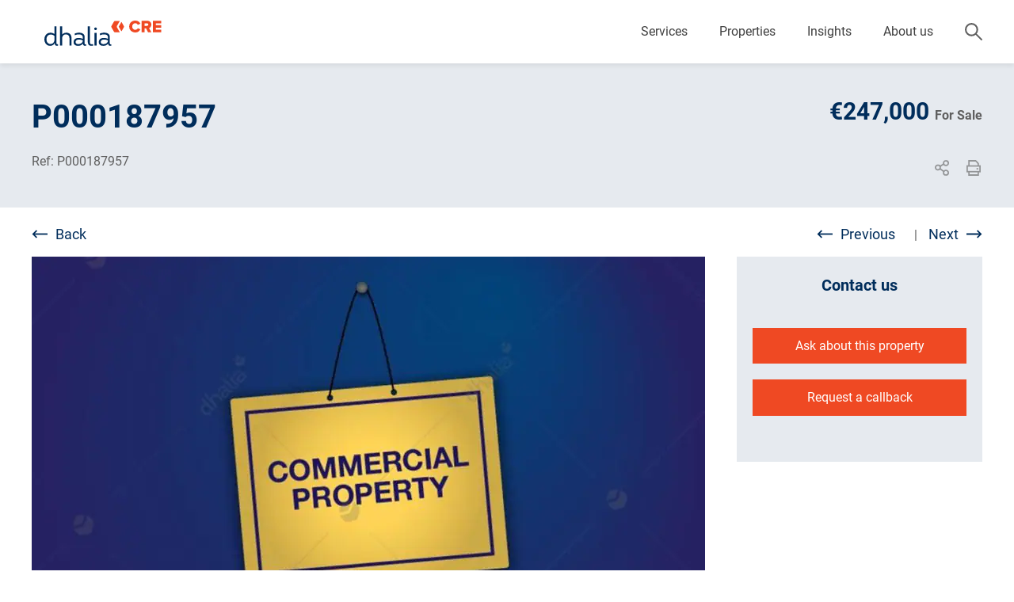

--- FILE ---
content_type: text/html; charset=UTF-8
request_url: https://cre.dhalia.com/porperties/p000187957/
body_size: 24781
content:
<!doctype html>
<html lang="en-US">
<head><meta charset="UTF-8"><script>if(navigator.userAgent.match(/MSIE|Internet Explorer/i)||navigator.userAgent.match(/Trident\/7\..*?rv:11/i)){var href=document.location.href;if(!href.match(/[?&]nowprocket/)){if(href.indexOf("?")==-1){if(href.indexOf("#")==-1){document.location.href=href+"?nowprocket=1"}else{document.location.href=href.replace("#","?nowprocket=1#")}}else{if(href.indexOf("#")==-1){document.location.href=href+"&nowprocket=1"}else{document.location.href=href.replace("#","&nowprocket=1#")}}}}</script><script>(()=>{class RocketLazyLoadScripts{constructor(){this.v="2.0.3",this.userEvents=["keydown","keyup","mousedown","mouseup","mousemove","mouseover","mouseenter","mouseout","mouseleave","touchmove","touchstart","touchend","touchcancel","wheel","click","dblclick","input","visibilitychange"],this.attributeEvents=["onblur","onclick","oncontextmenu","ondblclick","onfocus","onmousedown","onmouseenter","onmouseleave","onmousemove","onmouseout","onmouseover","onmouseup","onmousewheel","onscroll","onsubmit"]}async t(){this.i(),this.o(),/iP(ad|hone)/.test(navigator.userAgent)&&this.h(),this.u(),this.l(this),this.m(),this.k(this),this.p(this),this._(),await Promise.all([this.R(),this.L()]),this.lastBreath=Date.now(),this.S(this),this.P(),this.D(),this.O(),this.M(),await this.C(this.delayedScripts.normal),await this.C(this.delayedScripts.defer),await this.C(this.delayedScripts.async),this.F("domReady"),await this.T(),await this.j(),await this.I(),this.F("windowLoad"),await this.A(),window.dispatchEvent(new Event("rocket-allScriptsLoaded")),this.everythingLoaded=!0,this.lastTouchEnd&&await new Promise((t=>setTimeout(t,500-Date.now()+this.lastTouchEnd))),this.H(),this.F("all"),this.U(),this.W()}i(){this.CSPIssue=sessionStorage.getItem("rocketCSPIssue"),document.addEventListener("securitypolicyviolation",(t=>{this.CSPIssue||"script-src-elem"!==t.violatedDirective||"data"!==t.blockedURI||(this.CSPIssue=!0,sessionStorage.setItem("rocketCSPIssue",!0))}),{isRocket:!0})}o(){window.addEventListener("pageshow",(t=>{this.persisted=t.persisted,this.realWindowLoadedFired=!0}),{isRocket:!0}),window.addEventListener("pagehide",(()=>{this.onFirstUserAction=null}),{isRocket:!0})}h(){let t;function e(e){t=e}window.addEventListener("touchstart",e,{isRocket:!0}),window.addEventListener("touchend",(function i(o){Math.abs(o.changedTouches[0].pageX-t.changedTouches[0].pageX)<10&&Math.abs(o.changedTouches[0].pageY-t.changedTouches[0].pageY)<10&&o.timeStamp-t.timeStamp<200&&(o.target.dispatchEvent(new PointerEvent("click",{target:o.target,bubbles:!0,cancelable:!0,detail:1})),event.preventDefault(),window.removeEventListener("touchstart",e,{isRocket:!0}),window.removeEventListener("touchend",i,{isRocket:!0}))}),{isRocket:!0})}q(t){this.userActionTriggered||("mousemove"!==t.type||this.firstMousemoveIgnored?"keyup"===t.type||"mouseover"===t.type||"mouseout"===t.type||(this.userActionTriggered=!0,this.onFirstUserAction&&this.onFirstUserAction()):this.firstMousemoveIgnored=!0),"click"===t.type&&t.preventDefault(),this.savedUserEvents.length>0&&(t.stopPropagation(),t.stopImmediatePropagation()),"touchstart"===this.lastEvent&&"touchend"===t.type&&(this.lastTouchEnd=Date.now()),"click"===t.type&&(this.lastTouchEnd=0),this.lastEvent=t.type,this.savedUserEvents.push(t)}u(){this.savedUserEvents=[],this.userEventHandler=this.q.bind(this),this.userEvents.forEach((t=>window.addEventListener(t,this.userEventHandler,{passive:!1,isRocket:!0})))}U(){this.userEvents.forEach((t=>window.removeEventListener(t,this.userEventHandler,{passive:!1,isRocket:!0}))),this.savedUserEvents.forEach((t=>{t.target.dispatchEvent(new window[t.constructor.name](t.type,t))}))}m(){this.eventsMutationObserver=new MutationObserver((t=>{const e="return false";for(const i of t){if("attributes"===i.type){const t=i.target.getAttribute(i.attributeName);t&&t!==e&&(i.target.setAttribute("data-rocket-"+i.attributeName,t),i.target["rocket"+i.attributeName]=new Function("event",t),i.target.setAttribute(i.attributeName,e))}"childList"===i.type&&i.addedNodes.forEach((t=>{if(t.nodeType===Node.ELEMENT_NODE)for(const i of t.attributes)this.attributeEvents.includes(i.name)&&i.value&&""!==i.value&&(t.setAttribute("data-rocket-"+i.name,i.value),t["rocket"+i.name]=new Function("event",i.value),t.setAttribute(i.name,e))}))}})),this.eventsMutationObserver.observe(document,{subtree:!0,childList:!0,attributeFilter:this.attributeEvents})}H(){this.eventsMutationObserver.disconnect(),this.attributeEvents.forEach((t=>{document.querySelectorAll("[data-rocket-"+t+"]").forEach((e=>{e.setAttribute(t,e.getAttribute("data-rocket-"+t)),e.removeAttribute("data-rocket-"+t)}))}))}k(t){Object.defineProperty(HTMLElement.prototype,"onclick",{get(){return this.rocketonclick||null},set(e){this.rocketonclick=e,this.setAttribute(t.everythingLoaded?"onclick":"data-rocket-onclick","this.rocketonclick(event)")}})}S(t){function e(e,i){let o=e[i];e[i]=null,Object.defineProperty(e,i,{get:()=>o,set(s){t.everythingLoaded?o=s:e["rocket"+i]=o=s}})}e(document,"onreadystatechange"),e(window,"onload"),e(window,"onpageshow");try{Object.defineProperty(document,"readyState",{get:()=>t.rocketReadyState,set(e){t.rocketReadyState=e},configurable:!0}),document.readyState="loading"}catch(t){console.log("WPRocket DJE readyState conflict, bypassing")}}l(t){this.originalAddEventListener=EventTarget.prototype.addEventListener,this.originalRemoveEventListener=EventTarget.prototype.removeEventListener,this.savedEventListeners=[],EventTarget.prototype.addEventListener=function(e,i,o){o&&o.isRocket||!t.B(e,this)&&!t.userEvents.includes(e)||t.B(e,this)&&!t.userActionTriggered||e.startsWith("rocket-")||t.everythingLoaded?t.originalAddEventListener.call(this,e,i,o):t.savedEventListeners.push({target:this,remove:!1,type:e,func:i,options:o})},EventTarget.prototype.removeEventListener=function(e,i,o){o&&o.isRocket||!t.B(e,this)&&!t.userEvents.includes(e)||t.B(e,this)&&!t.userActionTriggered||e.startsWith("rocket-")||t.everythingLoaded?t.originalRemoveEventListener.call(this,e,i,o):t.savedEventListeners.push({target:this,remove:!0,type:e,func:i,options:o})}}F(t){"all"===t&&(EventTarget.prototype.addEventListener=this.originalAddEventListener,EventTarget.prototype.removeEventListener=this.originalRemoveEventListener),this.savedEventListeners=this.savedEventListeners.filter((e=>{let i=e.type,o=e.target||window;return"domReady"===t&&"DOMContentLoaded"!==i&&"readystatechange"!==i||("windowLoad"===t&&"load"!==i&&"readystatechange"!==i&&"pageshow"!==i||(this.B(i,o)&&(i="rocket-"+i),e.remove?o.removeEventListener(i,e.func,e.options):o.addEventListener(i,e.func,e.options),!1))}))}p(t){let e;function i(e){return t.everythingLoaded?e:e.split(" ").map((t=>"load"===t||t.startsWith("load.")?"rocket-jquery-load":t)).join(" ")}function o(o){function s(e){const s=o.fn[e];o.fn[e]=o.fn.init.prototype[e]=function(){return this[0]===window&&t.userActionTriggered&&("string"==typeof arguments[0]||arguments[0]instanceof String?arguments[0]=i(arguments[0]):"object"==typeof arguments[0]&&Object.keys(arguments[0]).forEach((t=>{const e=arguments[0][t];delete arguments[0][t],arguments[0][i(t)]=e}))),s.apply(this,arguments),this}}if(o&&o.fn&&!t.allJQueries.includes(o)){const e={DOMContentLoaded:[],"rocket-DOMContentLoaded":[]};for(const t in e)document.addEventListener(t,(()=>{e[t].forEach((t=>t()))}),{isRocket:!0});o.fn.ready=o.fn.init.prototype.ready=function(i){function s(){parseInt(o.fn.jquery)>2?setTimeout((()=>i.bind(document)(o))):i.bind(document)(o)}return t.realDomReadyFired?!t.userActionTriggered||t.fauxDomReadyFired?s():e["rocket-DOMContentLoaded"].push(s):e.DOMContentLoaded.push(s),o([])},s("on"),s("one"),s("off"),t.allJQueries.push(o)}e=o}t.allJQueries=[],o(window.jQuery),Object.defineProperty(window,"jQuery",{get:()=>e,set(t){o(t)}})}P(){const t=new Map;document.write=document.writeln=function(e){const i=document.currentScript,o=document.createRange(),s=i.parentElement;let n=t.get(i);void 0===n&&(n=i.nextSibling,t.set(i,n));const c=document.createDocumentFragment();o.setStart(c,0),c.appendChild(o.createContextualFragment(e)),s.insertBefore(c,n)}}async R(){return new Promise((t=>{this.userActionTriggered?t():this.onFirstUserAction=t}))}async L(){return new Promise((t=>{document.addEventListener("DOMContentLoaded",(()=>{this.realDomReadyFired=!0,t()}),{isRocket:!0})}))}async I(){return this.realWindowLoadedFired?Promise.resolve():new Promise((t=>{window.addEventListener("load",t,{isRocket:!0})}))}M(){this.pendingScripts=[];this.scriptsMutationObserver=new MutationObserver((t=>{for(const e of t)e.addedNodes.forEach((t=>{"SCRIPT"!==t.tagName||t.noModule||t.isWPRocket||this.pendingScripts.push({script:t,promise:new Promise((e=>{const i=()=>{const i=this.pendingScripts.findIndex((e=>e.script===t));i>=0&&this.pendingScripts.splice(i,1),e()};t.addEventListener("load",i,{isRocket:!0}),t.addEventListener("error",i,{isRocket:!0}),setTimeout(i,1e3)}))})}))})),this.scriptsMutationObserver.observe(document,{childList:!0,subtree:!0})}async j(){await this.J(),this.pendingScripts.length?(await this.pendingScripts[0].promise,await this.j()):this.scriptsMutationObserver.disconnect()}D(){this.delayedScripts={normal:[],async:[],defer:[]},document.querySelectorAll("script[type$=rocketlazyloadscript]").forEach((t=>{t.hasAttribute("data-rocket-src")?t.hasAttribute("async")&&!1!==t.async?this.delayedScripts.async.push(t):t.hasAttribute("defer")&&!1!==t.defer||"module"===t.getAttribute("data-rocket-type")?this.delayedScripts.defer.push(t):this.delayedScripts.normal.push(t):this.delayedScripts.normal.push(t)}))}async _(){await this.L();let t=[];document.querySelectorAll("script[type$=rocketlazyloadscript][data-rocket-src]").forEach((e=>{let i=e.getAttribute("data-rocket-src");if(i&&!i.startsWith("data:")){i.startsWith("//")&&(i=location.protocol+i);try{const o=new URL(i).origin;o!==location.origin&&t.push({src:o,crossOrigin:e.crossOrigin||"module"===e.getAttribute("data-rocket-type")})}catch(t){}}})),t=[...new Map(t.map((t=>[JSON.stringify(t),t]))).values()],this.N(t,"preconnect")}async $(t){if(await this.G(),!0!==t.noModule||!("noModule"in HTMLScriptElement.prototype))return new Promise((e=>{let i;function o(){(i||t).setAttribute("data-rocket-status","executed"),e()}try{if(navigator.userAgent.includes("Firefox/")||""===navigator.vendor||this.CSPIssue)i=document.createElement("script"),[...t.attributes].forEach((t=>{let e=t.nodeName;"type"!==e&&("data-rocket-type"===e&&(e="type"),"data-rocket-src"===e&&(e="src"),i.setAttribute(e,t.nodeValue))})),t.text&&(i.text=t.text),t.nonce&&(i.nonce=t.nonce),i.hasAttribute("src")?(i.addEventListener("load",o,{isRocket:!0}),i.addEventListener("error",(()=>{i.setAttribute("data-rocket-status","failed-network"),e()}),{isRocket:!0}),setTimeout((()=>{i.isConnected||e()}),1)):(i.text=t.text,o()),i.isWPRocket=!0,t.parentNode.replaceChild(i,t);else{const i=t.getAttribute("data-rocket-type"),s=t.getAttribute("data-rocket-src");i?(t.type=i,t.removeAttribute("data-rocket-type")):t.removeAttribute("type"),t.addEventListener("load",o,{isRocket:!0}),t.addEventListener("error",(i=>{this.CSPIssue&&i.target.src.startsWith("data:")?(console.log("WPRocket: CSP fallback activated"),t.removeAttribute("src"),this.$(t).then(e)):(t.setAttribute("data-rocket-status","failed-network"),e())}),{isRocket:!0}),s?(t.fetchPriority="high",t.removeAttribute("data-rocket-src"),t.src=s):t.src="data:text/javascript;base64,"+window.btoa(unescape(encodeURIComponent(t.text)))}}catch(i){t.setAttribute("data-rocket-status","failed-transform"),e()}}));t.setAttribute("data-rocket-status","skipped")}async C(t){const e=t.shift();return e?(e.isConnected&&await this.$(e),this.C(t)):Promise.resolve()}O(){this.N([...this.delayedScripts.normal,...this.delayedScripts.defer,...this.delayedScripts.async],"preload")}N(t,e){this.trash=this.trash||[];let i=!0;var o=document.createDocumentFragment();t.forEach((t=>{const s=t.getAttribute&&t.getAttribute("data-rocket-src")||t.src;if(s&&!s.startsWith("data:")){const n=document.createElement("link");n.href=s,n.rel=e,"preconnect"!==e&&(n.as="script",n.fetchPriority=i?"high":"low"),t.getAttribute&&"module"===t.getAttribute("data-rocket-type")&&(n.crossOrigin=!0),t.crossOrigin&&(n.crossOrigin=t.crossOrigin),t.integrity&&(n.integrity=t.integrity),t.nonce&&(n.nonce=t.nonce),o.appendChild(n),this.trash.push(n),i=!1}})),document.head.appendChild(o)}W(){this.trash.forEach((t=>t.remove()))}async T(){try{document.readyState="interactive"}catch(t){}this.fauxDomReadyFired=!0;try{await this.G(),document.dispatchEvent(new Event("rocket-readystatechange")),await this.G(),document.rocketonreadystatechange&&document.rocketonreadystatechange(),await this.G(),document.dispatchEvent(new Event("rocket-DOMContentLoaded")),await this.G(),window.dispatchEvent(new Event("rocket-DOMContentLoaded"))}catch(t){console.error(t)}}async A(){try{document.readyState="complete"}catch(t){}try{await this.G(),document.dispatchEvent(new Event("rocket-readystatechange")),await this.G(),document.rocketonreadystatechange&&document.rocketonreadystatechange(),await this.G(),window.dispatchEvent(new Event("rocket-load")),await this.G(),window.rocketonload&&window.rocketonload(),await this.G(),this.allJQueries.forEach((t=>t(window).trigger("rocket-jquery-load"))),await this.G();const t=new Event("rocket-pageshow");t.persisted=this.persisted,window.dispatchEvent(t),await this.G(),window.rocketonpageshow&&window.rocketonpageshow({persisted:this.persisted})}catch(t){console.error(t)}}async G(){Date.now()-this.lastBreath>45&&(await this.J(),this.lastBreath=Date.now())}async J(){return document.hidden?new Promise((t=>setTimeout(t))):new Promise((t=>requestAnimationFrame(t)))}B(t,e){return e===document&&"readystatechange"===t||(e===document&&"DOMContentLoaded"===t||(e===window&&"DOMContentLoaded"===t||(e===window&&"load"===t||e===window&&"pageshow"===t)))}static run(){(new RocketLazyLoadScripts).t()}}RocketLazyLoadScripts.run()})();</script>
    
    <meta name="viewport" content="width=device-width, initial-scale=1">
    <link rel="profile" href="https://gmpg.org/xfn/11">

    <script data-cfasync="false" data-no-defer="1" data-no-minify="1" data-no-optimize="1">var ewww_webp_supported=!1;function check_webp_feature(A,e){var w;e=void 0!==e?e:function(){},ewww_webp_supported?e(ewww_webp_supported):((w=new Image).onload=function(){ewww_webp_supported=0<w.width&&0<w.height,e&&e(ewww_webp_supported)},w.onerror=function(){e&&e(!1)},w.src="data:image/webp;base64,"+{alpha:"UklGRkoAAABXRUJQVlA4WAoAAAAQAAAAAAAAAAAAQUxQSAwAAAARBxAR/Q9ERP8DAABWUDggGAAAABQBAJ0BKgEAAQAAAP4AAA3AAP7mtQAAAA=="}[A])}check_webp_feature("alpha");</script><script data-cfasync="false" data-no-defer="1" data-no-minify="1" data-no-optimize="1">var Arrive=function(c,w){"use strict";if(c.MutationObserver&&"undefined"!=typeof HTMLElement){var r,a=0,u=(r=HTMLElement.prototype.matches||HTMLElement.prototype.webkitMatchesSelector||HTMLElement.prototype.mozMatchesSelector||HTMLElement.prototype.msMatchesSelector,{matchesSelector:function(e,t){return e instanceof HTMLElement&&r.call(e,t)},addMethod:function(e,t,r){var a=e[t];e[t]=function(){return r.length==arguments.length?r.apply(this,arguments):"function"==typeof a?a.apply(this,arguments):void 0}},callCallbacks:function(e,t){t&&t.options.onceOnly&&1==t.firedElems.length&&(e=[e[0]]);for(var r,a=0;r=e[a];a++)r&&r.callback&&r.callback.call(r.elem,r.elem);t&&t.options.onceOnly&&1==t.firedElems.length&&t.me.unbindEventWithSelectorAndCallback.call(t.target,t.selector,t.callback)},checkChildNodesRecursively:function(e,t,r,a){for(var i,n=0;i=e[n];n++)r(i,t,a)&&a.push({callback:t.callback,elem:i}),0<i.childNodes.length&&u.checkChildNodesRecursively(i.childNodes,t,r,a)},mergeArrays:function(e,t){var r,a={};for(r in e)e.hasOwnProperty(r)&&(a[r]=e[r]);for(r in t)t.hasOwnProperty(r)&&(a[r]=t[r]);return a},toElementsArray:function(e){return e=void 0!==e&&("number"!=typeof e.length||e===c)?[e]:e}}),e=(l.prototype.addEvent=function(e,t,r,a){a={target:e,selector:t,options:r,callback:a,firedElems:[]};return this._beforeAdding&&this._beforeAdding(a),this._eventsBucket.push(a),a},l.prototype.removeEvent=function(e){for(var t,r=this._eventsBucket.length-1;t=this._eventsBucket[r];r--)e(t)&&(this._beforeRemoving&&this._beforeRemoving(t),(t=this._eventsBucket.splice(r,1))&&t.length&&(t[0].callback=null))},l.prototype.beforeAdding=function(e){this._beforeAdding=e},l.prototype.beforeRemoving=function(e){this._beforeRemoving=e},l),t=function(i,n){var o=new e,l=this,s={fireOnAttributesModification:!1};return o.beforeAdding(function(t){var e=t.target;e!==c.document&&e!==c||(e=document.getElementsByTagName("html")[0]);var r=new MutationObserver(function(e){n.call(this,e,t)}),a=i(t.options);r.observe(e,a),t.observer=r,t.me=l}),o.beforeRemoving(function(e){e.observer.disconnect()}),this.bindEvent=function(e,t,r){t=u.mergeArrays(s,t);for(var a=u.toElementsArray(this),i=0;i<a.length;i++)o.addEvent(a[i],e,t,r)},this.unbindEvent=function(){var r=u.toElementsArray(this);o.removeEvent(function(e){for(var t=0;t<r.length;t++)if(this===w||e.target===r[t])return!0;return!1})},this.unbindEventWithSelectorOrCallback=function(r){var a=u.toElementsArray(this),i=r,e="function"==typeof r?function(e){for(var t=0;t<a.length;t++)if((this===w||e.target===a[t])&&e.callback===i)return!0;return!1}:function(e){for(var t=0;t<a.length;t++)if((this===w||e.target===a[t])&&e.selector===r)return!0;return!1};o.removeEvent(e)},this.unbindEventWithSelectorAndCallback=function(r,a){var i=u.toElementsArray(this);o.removeEvent(function(e){for(var t=0;t<i.length;t++)if((this===w||e.target===i[t])&&e.selector===r&&e.callback===a)return!0;return!1})},this},i=new function(){var s={fireOnAttributesModification:!1,onceOnly:!1,existing:!1};function n(e,t,r){return!(!u.matchesSelector(e,t.selector)||(e._id===w&&(e._id=a++),-1!=t.firedElems.indexOf(e._id)))&&(t.firedElems.push(e._id),!0)}var c=(i=new t(function(e){var t={attributes:!1,childList:!0,subtree:!0};return e.fireOnAttributesModification&&(t.attributes=!0),t},function(e,i){e.forEach(function(e){var t=e.addedNodes,r=e.target,a=[];null!==t&&0<t.length?u.checkChildNodesRecursively(t,i,n,a):"attributes"===e.type&&n(r,i)&&a.push({callback:i.callback,elem:r}),u.callCallbacks(a,i)})})).bindEvent;return i.bindEvent=function(e,t,r){t=void 0===r?(r=t,s):u.mergeArrays(s,t);var a=u.toElementsArray(this);if(t.existing){for(var i=[],n=0;n<a.length;n++)for(var o=a[n].querySelectorAll(e),l=0;l<o.length;l++)i.push({callback:r,elem:o[l]});if(t.onceOnly&&i.length)return r.call(i[0].elem,i[0].elem);setTimeout(u.callCallbacks,1,i)}c.call(this,e,t,r)},i},o=new function(){var a={};function i(e,t){return u.matchesSelector(e,t.selector)}var n=(o=new t(function(){return{childList:!0,subtree:!0}},function(e,r){e.forEach(function(e){var t=e.removedNodes,e=[];null!==t&&0<t.length&&u.checkChildNodesRecursively(t,r,i,e),u.callCallbacks(e,r)})})).bindEvent;return o.bindEvent=function(e,t,r){t=void 0===r?(r=t,a):u.mergeArrays(a,t),n.call(this,e,t,r)},o};d(HTMLElement.prototype),d(NodeList.prototype),d(HTMLCollection.prototype),d(HTMLDocument.prototype),d(Window.prototype);var n={};return s(i,n,"unbindAllArrive"),s(o,n,"unbindAllLeave"),n}function l(){this._eventsBucket=[],this._beforeAdding=null,this._beforeRemoving=null}function s(e,t,r){u.addMethod(t,r,e.unbindEvent),u.addMethod(t,r,e.unbindEventWithSelectorOrCallback),u.addMethod(t,r,e.unbindEventWithSelectorAndCallback)}function d(e){e.arrive=i.bindEvent,s(i,e,"unbindArrive"),e.leave=o.bindEvent,s(o,e,"unbindLeave")}}(window,void 0),ewww_webp_supported=!1;function check_webp_feature(e,t){var r;ewww_webp_supported?t(ewww_webp_supported):((r=new Image).onload=function(){ewww_webp_supported=0<r.width&&0<r.height,t(ewww_webp_supported)},r.onerror=function(){t(!1)},r.src="data:image/webp;base64,"+{alpha:"UklGRkoAAABXRUJQVlA4WAoAAAAQAAAAAAAAAAAAQUxQSAwAAAARBxAR/Q9ERP8DAABWUDggGAAAABQBAJ0BKgEAAQAAAP4AAA3AAP7mtQAAAA==",animation:"UklGRlIAAABXRUJQVlA4WAoAAAASAAAAAAAAAAAAQU5JTQYAAAD/////AABBTk1GJgAAAAAAAAAAAAAAAAAAAGQAAABWUDhMDQAAAC8AAAAQBxAREYiI/gcA"}[e])}function ewwwLoadImages(e){if(e){for(var t=document.querySelectorAll(".batch-image img, .image-wrapper a, .ngg-pro-masonry-item a, .ngg-galleria-offscreen-seo-wrapper a"),r=0,a=t.length;r<a;r++)ewwwAttr(t[r],"data-src",t[r].getAttribute("data-webp")),ewwwAttr(t[r],"data-thumbnail",t[r].getAttribute("data-webp-thumbnail"));for(var i=document.querySelectorAll("div.woocommerce-product-gallery__image"),r=0,a=i.length;r<a;r++)ewwwAttr(i[r],"data-thumb",i[r].getAttribute("data-webp-thumb"))}for(var n=document.querySelectorAll("video"),r=0,a=n.length;r<a;r++)ewwwAttr(n[r],"poster",e?n[r].getAttribute("data-poster-webp"):n[r].getAttribute("data-poster-image"));for(var o,l=document.querySelectorAll("img.ewww_webp_lazy_load"),r=0,a=l.length;r<a;r++)e&&(ewwwAttr(l[r],"data-lazy-srcset",l[r].getAttribute("data-lazy-srcset-webp")),ewwwAttr(l[r],"data-srcset",l[r].getAttribute("data-srcset-webp")),ewwwAttr(l[r],"data-lazy-src",l[r].getAttribute("data-lazy-src-webp")),ewwwAttr(l[r],"data-src",l[r].getAttribute("data-src-webp")),ewwwAttr(l[r],"data-orig-file",l[r].getAttribute("data-webp-orig-file")),ewwwAttr(l[r],"data-medium-file",l[r].getAttribute("data-webp-medium-file")),ewwwAttr(l[r],"data-large-file",l[r].getAttribute("data-webp-large-file")),null!=(o=l[r].getAttribute("srcset"))&&!1!==o&&o.includes("R0lGOD")&&ewwwAttr(l[r],"src",l[r].getAttribute("data-lazy-src-webp"))),l[r].className=l[r].className.replace(/\bewww_webp_lazy_load\b/,"");for(var s=document.querySelectorAll(".ewww_webp"),r=0,a=s.length;r<a;r++)e?(ewwwAttr(s[r],"srcset",s[r].getAttribute("data-srcset-webp")),ewwwAttr(s[r],"src",s[r].getAttribute("data-src-webp")),ewwwAttr(s[r],"data-orig-file",s[r].getAttribute("data-webp-orig-file")),ewwwAttr(s[r],"data-medium-file",s[r].getAttribute("data-webp-medium-file")),ewwwAttr(s[r],"data-large-file",s[r].getAttribute("data-webp-large-file")),ewwwAttr(s[r],"data-large_image",s[r].getAttribute("data-webp-large_image")),ewwwAttr(s[r],"data-src",s[r].getAttribute("data-webp-src"))):(ewwwAttr(s[r],"srcset",s[r].getAttribute("data-srcset-img")),ewwwAttr(s[r],"src",s[r].getAttribute("data-src-img"))),s[r].className=s[r].className.replace(/\bewww_webp\b/,"ewww_webp_loaded");window.jQuery&&jQuery.fn.isotope&&jQuery.fn.imagesLoaded&&(jQuery(".fusion-posts-container-infinite").imagesLoaded(function(){jQuery(".fusion-posts-container-infinite").hasClass("isotope")&&jQuery(".fusion-posts-container-infinite").isotope()}),jQuery(".fusion-portfolio:not(.fusion-recent-works) .fusion-portfolio-wrapper").imagesLoaded(function(){jQuery(".fusion-portfolio:not(.fusion-recent-works) .fusion-portfolio-wrapper").isotope()}))}function ewwwWebPInit(e){ewwwLoadImages(e),ewwwNggLoadGalleries(e),document.arrive(".ewww_webp",function(){ewwwLoadImages(e)}),document.arrive(".ewww_webp_lazy_load",function(){ewwwLoadImages(e)}),document.arrive("videos",function(){ewwwLoadImages(e)}),"loading"==document.readyState?document.addEventListener("DOMContentLoaded",ewwwJSONParserInit):("undefined"!=typeof galleries&&ewwwNggParseGalleries(e),ewwwWooParseVariations(e))}function ewwwAttr(e,t,r){null!=r&&!1!==r&&e.setAttribute(t,r)}function ewwwJSONParserInit(){"undefined"!=typeof galleries&&check_webp_feature("alpha",ewwwNggParseGalleries),check_webp_feature("alpha",ewwwWooParseVariations)}function ewwwWooParseVariations(e){if(e)for(var t=document.querySelectorAll("form.variations_form"),r=0,a=t.length;r<a;r++){var i=t[r].getAttribute("data-product_variations"),n=!1;try{for(var o in i=JSON.parse(i))void 0!==i[o]&&void 0!==i[o].image&&(void 0!==i[o].image.src_webp&&(i[o].image.src=i[o].image.src_webp,n=!0),void 0!==i[o].image.srcset_webp&&(i[o].image.srcset=i[o].image.srcset_webp,n=!0),void 0!==i[o].image.full_src_webp&&(i[o].image.full_src=i[o].image.full_src_webp,n=!0),void 0!==i[o].image.gallery_thumbnail_src_webp&&(i[o].image.gallery_thumbnail_src=i[o].image.gallery_thumbnail_src_webp,n=!0),void 0!==i[o].image.thumb_src_webp&&(i[o].image.thumb_src=i[o].image.thumb_src_webp,n=!0));n&&ewwwAttr(t[r],"data-product_variations",JSON.stringify(i))}catch(e){}}}function ewwwNggParseGalleries(e){if(e)for(var t in galleries){var r=galleries[t];galleries[t].images_list=ewwwNggParseImageList(r.images_list)}}function ewwwNggLoadGalleries(e){e&&document.addEventListener("ngg.galleria.themeadded",function(e,t){window.ngg_galleria._create_backup=window.ngg_galleria.create,window.ngg_galleria.create=function(e,t){var r=$(e).data("id");return galleries["gallery_"+r].images_list=ewwwNggParseImageList(galleries["gallery_"+r].images_list),window.ngg_galleria._create_backup(e,t)}})}function ewwwNggParseImageList(e){for(var t in e){var r=e[t];if(void 0!==r["image-webp"]&&(e[t].image=r["image-webp"],delete e[t]["image-webp"]),void 0!==r["thumb-webp"]&&(e[t].thumb=r["thumb-webp"],delete e[t]["thumb-webp"]),void 0!==r.full_image_webp&&(e[t].full_image=r.full_image_webp,delete e[t].full_image_webp),void 0!==r.srcsets)for(var a in r.srcsets)nggSrcset=r.srcsets[a],void 0!==r.srcsets[a+"-webp"]&&(e[t].srcsets[a]=r.srcsets[a+"-webp"],delete e[t].srcsets[a+"-webp"]);if(void 0!==r.full_srcsets)for(var i in r.full_srcsets)nggFSrcset=r.full_srcsets[i],void 0!==r.full_srcsets[i+"-webp"]&&(e[t].full_srcsets[i]=r.full_srcsets[i+"-webp"],delete e[t].full_srcsets[i+"-webp"])}return e}check_webp_feature("alpha",ewwwWebPInit);</script><title>P000187957 &#8211; Commercial Property to Rent or for Sale</title>
<meta name='robots' content='max-image-preview:large' />
	<style>img:is([sizes="auto" i], [sizes^="auto," i]) { contain-intrinsic-size: 3000px 1500px }</style>
	<link rel='dns-prefetch' href='//www.googletagmanager.com' />

<link rel="alternate" type="application/rss+xml" title="Commercial Property to Rent or for Sale &raquo; Feed" href="https://cre.dhalia.com/feed/" />
<link rel="alternate" type="application/rss+xml" title="Commercial Property to Rent or for Sale &raquo; Comments Feed" href="https://cre.dhalia.com/comments/feed/" />
<link rel='stylesheet' id='wp-block-library-css' href='https://cre.dhalia.com/wp-includes/css/dist/block-library/style.min.css?ver=6.8.3' media='all' />
<style id='classic-theme-styles-inline-css'>
/*! This file is auto-generated */
.wp-block-button__link{color:#fff;background-color:#32373c;border-radius:9999px;box-shadow:none;text-decoration:none;padding:calc(.667em + 2px) calc(1.333em + 2px);font-size:1.125em}.wp-block-file__button{background:#32373c;color:#fff;text-decoration:none}
</style>
<link data-minify="1" rel='stylesheet' id='acf-block-property-grid-style-css' href='https://cre.dhalia.com/wp-content/cache/min/1/wp-content/themes/dhalia-cre-theme/template-parts/blocks/block-property-grid/block-property-grid.css?ver=1746898178' media='all' />
<link data-minify="1" rel='stylesheet' id='acf-block-page-hero-style-css' href='https://cre.dhalia.com/wp-content/cache/min/1/wp-content/themes/dhalia-cre-theme/template-parts/blocks/block-page-hero/block-page-hero.css?ver=1746898178' media='all' />
<style id='acf-block-office-loactions-style-inline-css'>
/**
 * Strips the unit from a given number-unit-combination and returns the number.
 * @link: http://stackoverflow.com/a/12335841/1779999
 * @usage: parse-int(10px) => 10
 */
/**
   * Simply adds the em unit to a given number. This is used twice in the
   * function underneath, thus the need for a separate function.
   */
/**
   * Calculates em values for a given list of (px or em) values and a given em
   * base. Multiply base values for nested em structures (last @usage example).
   * @usage: em(10px, 1.125) => .55556em
   *         em(24px, .875em) => 1.71429em
   *         em(12px 0 7em rgba(0, 0, 0, .7), 1.75) => .42857em 0 4em rgba(0, 0, 0, 0.7)
   *         em(12px) + em(3em) => 3.75em
   *         em(23px, em(53px)) => .43396em
   *         em(24px, 1.5 * 1.125) => .88889em
   */
.office-grid {
  display: grid;
  grid-template-columns: repeat(1, 1fr);
  grid-gap: 1.25rem; }
  @media (min-width: 768px) {
    .office-grid {
      grid-template-columns: repeat(2, 1fr); } }

.single-office {
  background-color: #e6eaef; }
  .single-office h4 {
    background-color: #cfd7e0;
    border-bottom: 1px solid #898c8f;
    padding: 0.625rem 1.25rem;
    margin: 0; }
  .single-office .contact-info {
    padding: 2.5625rem 1.25rem 1.875rem; }
    .single-office .contact-info p {
      display: -webkit-box;
      display: -ms-flexbox;
      display: flex;
      font-size: 1rem; }
      .single-office .contact-info p span {
        min-width: 5.625rem;
        font-weight: bold; }

/*# sourceMappingURL=[data-uri] */

</style>
<link data-minify="1" rel='stylesheet' id='acf-block-single-property-list-style-css' href='https://cre.dhalia.com/wp-content/cache/min/1/wp-content/themes/dhalia-cre-theme/template-parts/blocks/block-single-property-list/block-single-property-list.css?ver=1746898178' media='all' />
<style id='depicter-slider-style-inline-css'>
/*!***************************************************************************************************************************************************************************************************************************************!*\
  !*** css ./node_modules/css-loader/dist/cjs.js??ruleSet[1].rules[3].use[1]!./node_modules/postcss-loader/dist/cjs.js??ruleSet[1].rules[3].use[2]!./node_modules/sass-loader/dist/cjs.js??ruleSet[1].rules[3].use[3]!./src/style.scss ***!
  \***************************************************************************************************************************************************************************************************************************************/
/**
 * The following styles get applied both on the front of your site
 * and in the editor.
 *
 * Replace them with your own styles or remove the file completely.
 */
.wp-block-create-block-depicter {
  background-color: #21759b;
  color: #fff;
  padding: 2px;
}

/*# sourceMappingURL=style-index.css.map*/
</style>
<style id='safe-svg-svg-icon-style-inline-css'>
.safe-svg-cover{text-align:center}.safe-svg-cover .safe-svg-inside{display:inline-block;max-width:100%}.safe-svg-cover svg{height:100%;max-height:100%;max-width:100%;width:100%}

</style>
<style id='global-styles-inline-css'>
:root{--wp--preset--aspect-ratio--square: 1;--wp--preset--aspect-ratio--4-3: 4/3;--wp--preset--aspect-ratio--3-4: 3/4;--wp--preset--aspect-ratio--3-2: 3/2;--wp--preset--aspect-ratio--2-3: 2/3;--wp--preset--aspect-ratio--16-9: 16/9;--wp--preset--aspect-ratio--9-16: 9/16;--wp--preset--color--black: #000;--wp--preset--color--cyan-bluish-gray: #abb8c3;--wp--preset--color--white: #fff;--wp--preset--color--pale-pink: #f78da7;--wp--preset--color--vivid-red: #cf2e2e;--wp--preset--color--luminous-vivid-orange: #ff6900;--wp--preset--color--luminous-vivid-amber: #fcb900;--wp--preset--color--light-green-cyan: #7bdcb5;--wp--preset--color--vivid-green-cyan: #00d084;--wp--preset--color--pale-cyan-blue: #8ed1fc;--wp--preset--color--vivid-cyan-blue: #0693e3;--wp--preset--color--vivid-purple: #9b51e0;--wp--preset--color--grey-text: #646464;--wp--preset--color--dark-grey: #333;--wp--preset--color--blue: #002D5B;--wp--preset--color--orange: #EF4923;--wp--preset--gradient--vivid-cyan-blue-to-vivid-purple: linear-gradient(135deg,rgba(6,147,227,1) 0%,rgb(155,81,224) 100%);--wp--preset--gradient--light-green-cyan-to-vivid-green-cyan: linear-gradient(135deg,rgb(122,220,180) 0%,rgb(0,208,130) 100%);--wp--preset--gradient--luminous-vivid-amber-to-luminous-vivid-orange: linear-gradient(135deg,rgba(252,185,0,1) 0%,rgba(255,105,0,1) 100%);--wp--preset--gradient--luminous-vivid-orange-to-vivid-red: linear-gradient(135deg,rgba(255,105,0,1) 0%,rgb(207,46,46) 100%);--wp--preset--gradient--very-light-gray-to-cyan-bluish-gray: linear-gradient(135deg,rgb(238,238,238) 0%,rgb(169,184,195) 100%);--wp--preset--gradient--cool-to-warm-spectrum: linear-gradient(135deg,rgb(74,234,220) 0%,rgb(151,120,209) 20%,rgb(207,42,186) 40%,rgb(238,44,130) 60%,rgb(251,105,98) 80%,rgb(254,248,76) 100%);--wp--preset--gradient--blush-light-purple: linear-gradient(135deg,rgb(255,206,236) 0%,rgb(152,150,240) 100%);--wp--preset--gradient--blush-bordeaux: linear-gradient(135deg,rgb(254,205,165) 0%,rgb(254,45,45) 50%,rgb(107,0,62) 100%);--wp--preset--gradient--luminous-dusk: linear-gradient(135deg,rgb(255,203,112) 0%,rgb(199,81,192) 50%,rgb(65,88,208) 100%);--wp--preset--gradient--pale-ocean: linear-gradient(135deg,rgb(255,245,203) 0%,rgb(182,227,212) 50%,rgb(51,167,181) 100%);--wp--preset--gradient--electric-grass: linear-gradient(135deg,rgb(202,248,128) 0%,rgb(113,206,126) 100%);--wp--preset--gradient--midnight: linear-gradient(135deg,rgb(2,3,129) 0%,rgb(40,116,252) 100%);--wp--preset--font-size--small: 13px;--wp--preset--font-size--medium: 20px;--wp--preset--font-size--large: 36px;--wp--preset--font-size--x-large: 42px;--wp--preset--font-size--xs: 14px;--wp--preset--font-size--s: 18px;--wp--preset--font-size--d: 20px;--wp--preset--font-size--m: 24px;--wp--preset--font-size--l: 30px;--wp--preset--font-size--xl: 32px;--wp--preset--font-size--xxl: 40px;--wp--preset--font-size--xxxl: 70px;--wp--preset--spacing--20: 0.44rem;--wp--preset--spacing--30: 0.67rem;--wp--preset--spacing--40: 1rem;--wp--preset--spacing--50: 1.5rem;--wp--preset--spacing--60: 2.25rem;--wp--preset--spacing--70: 3.38rem;--wp--preset--spacing--80: 5.06rem;--wp--preset--shadow--natural: 6px 6px 9px rgba(0, 0, 0, 0.2);--wp--preset--shadow--deep: 12px 12px 50px rgba(0, 0, 0, 0.4);--wp--preset--shadow--sharp: 6px 6px 0px rgba(0, 0, 0, 0.2);--wp--preset--shadow--outlined: 6px 6px 0px -3px rgba(255, 255, 255, 1), 6px 6px rgba(0, 0, 0, 1);--wp--preset--shadow--crisp: 6px 6px 0px rgba(0, 0, 0, 1);}:where(.is-layout-flex){gap: 0.5em;}:where(.is-layout-grid){gap: 0.5em;}body .is-layout-flex{display: flex;}.is-layout-flex{flex-wrap: wrap;align-items: center;}.is-layout-flex > :is(*, div){margin: 0;}body .is-layout-grid{display: grid;}.is-layout-grid > :is(*, div){margin: 0;}:where(.wp-block-columns.is-layout-flex){gap: 2em;}:where(.wp-block-columns.is-layout-grid){gap: 2em;}:where(.wp-block-post-template.is-layout-flex){gap: 1.25em;}:where(.wp-block-post-template.is-layout-grid){gap: 1.25em;}.has-black-color{color: var(--wp--preset--color--black) !important;}.has-cyan-bluish-gray-color{color: var(--wp--preset--color--cyan-bluish-gray) !important;}.has-white-color{color: var(--wp--preset--color--white) !important;}.has-pale-pink-color{color: var(--wp--preset--color--pale-pink) !important;}.has-vivid-red-color{color: var(--wp--preset--color--vivid-red) !important;}.has-luminous-vivid-orange-color{color: var(--wp--preset--color--luminous-vivid-orange) !important;}.has-luminous-vivid-amber-color{color: var(--wp--preset--color--luminous-vivid-amber) !important;}.has-light-green-cyan-color{color: var(--wp--preset--color--light-green-cyan) !important;}.has-vivid-green-cyan-color{color: var(--wp--preset--color--vivid-green-cyan) !important;}.has-pale-cyan-blue-color{color: var(--wp--preset--color--pale-cyan-blue) !important;}.has-vivid-cyan-blue-color{color: var(--wp--preset--color--vivid-cyan-blue) !important;}.has-vivid-purple-color{color: var(--wp--preset--color--vivid-purple) !important;}.has-black-background-color{background-color: var(--wp--preset--color--black) !important;}.has-cyan-bluish-gray-background-color{background-color: var(--wp--preset--color--cyan-bluish-gray) !important;}.has-white-background-color{background-color: var(--wp--preset--color--white) !important;}.has-pale-pink-background-color{background-color: var(--wp--preset--color--pale-pink) !important;}.has-vivid-red-background-color{background-color: var(--wp--preset--color--vivid-red) !important;}.has-luminous-vivid-orange-background-color{background-color: var(--wp--preset--color--luminous-vivid-orange) !important;}.has-luminous-vivid-amber-background-color{background-color: var(--wp--preset--color--luminous-vivid-amber) !important;}.has-light-green-cyan-background-color{background-color: var(--wp--preset--color--light-green-cyan) !important;}.has-vivid-green-cyan-background-color{background-color: var(--wp--preset--color--vivid-green-cyan) !important;}.has-pale-cyan-blue-background-color{background-color: var(--wp--preset--color--pale-cyan-blue) !important;}.has-vivid-cyan-blue-background-color{background-color: var(--wp--preset--color--vivid-cyan-blue) !important;}.has-vivid-purple-background-color{background-color: var(--wp--preset--color--vivid-purple) !important;}.has-black-border-color{border-color: var(--wp--preset--color--black) !important;}.has-cyan-bluish-gray-border-color{border-color: var(--wp--preset--color--cyan-bluish-gray) !important;}.has-white-border-color{border-color: var(--wp--preset--color--white) !important;}.has-pale-pink-border-color{border-color: var(--wp--preset--color--pale-pink) !important;}.has-vivid-red-border-color{border-color: var(--wp--preset--color--vivid-red) !important;}.has-luminous-vivid-orange-border-color{border-color: var(--wp--preset--color--luminous-vivid-orange) !important;}.has-luminous-vivid-amber-border-color{border-color: var(--wp--preset--color--luminous-vivid-amber) !important;}.has-light-green-cyan-border-color{border-color: var(--wp--preset--color--light-green-cyan) !important;}.has-vivid-green-cyan-border-color{border-color: var(--wp--preset--color--vivid-green-cyan) !important;}.has-pale-cyan-blue-border-color{border-color: var(--wp--preset--color--pale-cyan-blue) !important;}.has-vivid-cyan-blue-border-color{border-color: var(--wp--preset--color--vivid-cyan-blue) !important;}.has-vivid-purple-border-color{border-color: var(--wp--preset--color--vivid-purple) !important;}.has-vivid-cyan-blue-to-vivid-purple-gradient-background{background: var(--wp--preset--gradient--vivid-cyan-blue-to-vivid-purple) !important;}.has-light-green-cyan-to-vivid-green-cyan-gradient-background{background: var(--wp--preset--gradient--light-green-cyan-to-vivid-green-cyan) !important;}.has-luminous-vivid-amber-to-luminous-vivid-orange-gradient-background{background: var(--wp--preset--gradient--luminous-vivid-amber-to-luminous-vivid-orange) !important;}.has-luminous-vivid-orange-to-vivid-red-gradient-background{background: var(--wp--preset--gradient--luminous-vivid-orange-to-vivid-red) !important;}.has-very-light-gray-to-cyan-bluish-gray-gradient-background{background: var(--wp--preset--gradient--very-light-gray-to-cyan-bluish-gray) !important;}.has-cool-to-warm-spectrum-gradient-background{background: var(--wp--preset--gradient--cool-to-warm-spectrum) !important;}.has-blush-light-purple-gradient-background{background: var(--wp--preset--gradient--blush-light-purple) !important;}.has-blush-bordeaux-gradient-background{background: var(--wp--preset--gradient--blush-bordeaux) !important;}.has-luminous-dusk-gradient-background{background: var(--wp--preset--gradient--luminous-dusk) !important;}.has-pale-ocean-gradient-background{background: var(--wp--preset--gradient--pale-ocean) !important;}.has-electric-grass-gradient-background{background: var(--wp--preset--gradient--electric-grass) !important;}.has-midnight-gradient-background{background: var(--wp--preset--gradient--midnight) !important;}.has-small-font-size{font-size: var(--wp--preset--font-size--small) !important;}.has-medium-font-size{font-size: var(--wp--preset--font-size--medium) !important;}.has-large-font-size{font-size: var(--wp--preset--font-size--large) !important;}.has-x-large-font-size{font-size: var(--wp--preset--font-size--x-large) !important;}
:where(.wp-block-post-template.is-layout-flex){gap: 1.25em;}:where(.wp-block-post-template.is-layout-grid){gap: 1.25em;}
:where(.wp-block-columns.is-layout-flex){gap: 2em;}:where(.wp-block-columns.is-layout-grid){gap: 2em;}
:root :where(.wp-block-pullquote){font-size: 1.5em;line-height: 1.6;}
</style>
<link data-minify="1" rel='stylesheet' id='dhalia_cre-style-css' href='https://cre.dhalia.com/wp-content/cache/min/1/wp-content/themes/dhalia-cre-theme/assets/css/site.css?ver=1746898178' media='all' />
<link data-minify="1" rel='stylesheet' id='slick-style-css' href='https://cre.dhalia.com/wp-content/cache/min/1/wp-content/themes/dhalia-cre-theme/assets/css/slick.css?ver=1746899821' media='all' />
<link data-minify="1" rel='stylesheet' id='kadence_share_css-css' href='https://cre.dhalia.com/wp-content/cache/min/1/wp-content/plugins/kadence-simple-share/assets/css/kt-social.css?ver=1746898178' media='all' />
<style id='kadence-blocks-global-variables-inline-css'>
:root {--global-kb-font-size-sm:clamp(0.8rem, 0.73rem + 0.217vw, 0.9rem);--global-kb-font-size-md:clamp(1.1rem, 0.995rem + 0.326vw, 1.25rem);--global-kb-font-size-lg:clamp(1.75rem, 1.576rem + 0.543vw, 2rem);--global-kb-font-size-xl:clamp(2.25rem, 1.728rem + 1.63vw, 3rem);--global-kb-font-size-xxl:clamp(2.5rem, 1.456rem + 3.26vw, 4rem);--global-kb-font-size-xxxl:clamp(2.75rem, 0.489rem + 7.065vw, 6rem);}:root {--global-palette1: #3182CE;--global-palette2: #2B6CB0;--global-palette3: #1A202C;--global-palette4: #2D3748;--global-palette5: #4A5568;--global-palette6: #718096;--global-palette7: #EDF2F7;--global-palette8: #F7FAFC;--global-palette9: #ffffff;}
</style>
<script type="rocketlazyloadscript" data-rocket-src="https://cre.dhalia.com/wp-includes/js/dist/vendor/react.min.js?ver=18.3.1.1" id="react-js" data-rocket-defer defer></script>
<script type="rocketlazyloadscript" data-rocket-src="https://cre.dhalia.com/wp-includes/js/dist/vendor/react-jsx-runtime.min.js?ver=18.3.1" id="react-jsx-runtime-js" data-rocket-defer defer></script>
<script type="rocketlazyloadscript" data-rocket-src="https://cre.dhalia.com/wp-includes/js/dist/autop.min.js?ver=9fb50649848277dd318d" id="wp-autop-js" data-rocket-defer defer></script>
<script type="rocketlazyloadscript" data-rocket-src="https://cre.dhalia.com/wp-includes/js/dist/vendor/wp-polyfill.min.js?ver=3.15.0" id="wp-polyfill-js"></script>
<script type="rocketlazyloadscript" data-rocket-src="https://cre.dhalia.com/wp-includes/js/dist/blob.min.js?ver=9113eed771d446f4a556" id="wp-blob-js" data-rocket-defer defer></script>
<script type="rocketlazyloadscript" data-rocket-src="https://cre.dhalia.com/wp-includes/js/dist/block-serialization-default-parser.min.js?ver=14d44daebf663d05d330" id="wp-block-serialization-default-parser-js" data-rocket-defer defer></script>
<script type="rocketlazyloadscript" data-rocket-src="https://cre.dhalia.com/wp-includes/js/dist/hooks.min.js?ver=4d63a3d491d11ffd8ac6" id="wp-hooks-js"></script>
<script type="rocketlazyloadscript" data-rocket-src="https://cre.dhalia.com/wp-includes/js/dist/deprecated.min.js?ver=e1f84915c5e8ae38964c" id="wp-deprecated-js" data-rocket-defer defer></script>
<script type="rocketlazyloadscript" data-rocket-src="https://cre.dhalia.com/wp-includes/js/dist/dom.min.js?ver=80bd57c84b45cf04f4ce" id="wp-dom-js" data-rocket-defer defer></script>
<script type="rocketlazyloadscript" data-rocket-src="https://cre.dhalia.com/wp-includes/js/dist/vendor/react-dom.min.js?ver=18.3.1.1" id="react-dom-js" data-rocket-defer defer></script>
<script type="rocketlazyloadscript" data-rocket-src="https://cre.dhalia.com/wp-includes/js/dist/escape-html.min.js?ver=6561a406d2d232a6fbd2" id="wp-escape-html-js" data-rocket-defer defer></script>
<script type="rocketlazyloadscript" data-rocket-src="https://cre.dhalia.com/wp-includes/js/dist/element.min.js?ver=a4eeeadd23c0d7ab1d2d" id="wp-element-js" data-rocket-defer defer></script>
<script type="rocketlazyloadscript" data-rocket-src="https://cre.dhalia.com/wp-includes/js/dist/is-shallow-equal.min.js?ver=e0f9f1d78d83f5196979" id="wp-is-shallow-equal-js" data-rocket-defer defer></script>
<script type="rocketlazyloadscript" data-rocket-src="https://cre.dhalia.com/wp-includes/js/dist/i18n.min.js?ver=5e580eb46a90c2b997e6" id="wp-i18n-js"></script>
<script type="rocketlazyloadscript" id="wp-i18n-js-after">
wp.i18n.setLocaleData( { 'text direction\u0004ltr': [ 'ltr' ] } );
</script>
<script type="rocketlazyloadscript" data-rocket-src="https://cre.dhalia.com/wp-includes/js/dist/keycodes.min.js?ver=034ff647a54b018581d3" id="wp-keycodes-js" data-rocket-defer defer></script>
<script type="rocketlazyloadscript" data-rocket-src="https://cre.dhalia.com/wp-includes/js/dist/priority-queue.min.js?ver=9c21c957c7e50ffdbf48" id="wp-priority-queue-js" data-rocket-defer defer></script>
<script type="rocketlazyloadscript" data-rocket-src="https://cre.dhalia.com/wp-includes/js/dist/compose.min.js?ver=84bcf832a5c99203f3db" id="wp-compose-js" data-rocket-defer defer></script>
<script type="rocketlazyloadscript" data-rocket-src="https://cre.dhalia.com/wp-includes/js/dist/private-apis.min.js?ver=0f8478f1ba7e0eea562b" id="wp-private-apis-js" data-rocket-defer defer></script>
<script type="rocketlazyloadscript" data-rocket-src="https://cre.dhalia.com/wp-includes/js/dist/redux-routine.min.js?ver=8bb92d45458b29590f53" id="wp-redux-routine-js" data-rocket-defer defer></script>
<script type="rocketlazyloadscript" data-rocket-src="https://cre.dhalia.com/wp-includes/js/dist/data.min.js?ver=fe6c4835cd00e12493c3" id="wp-data-js" data-rocket-defer defer></script>
<script type="rocketlazyloadscript" id="wp-data-js-after">
( function() {
	var userId = 0;
	var storageKey = "WP_DATA_USER_" + userId;
	wp.data
		.use( wp.data.plugins.persistence, { storageKey: storageKey } );
} )();
</script>
<script type="rocketlazyloadscript" data-rocket-src="https://cre.dhalia.com/wp-includes/js/dist/html-entities.min.js?ver=2cd3358363e0675638fb" id="wp-html-entities-js" data-rocket-defer defer></script>
<script type="rocketlazyloadscript" data-rocket-src="https://cre.dhalia.com/wp-includes/js/dist/dom-ready.min.js?ver=f77871ff7694fffea381" id="wp-dom-ready-js" data-rocket-defer defer></script>
<script type="rocketlazyloadscript" data-rocket-src="https://cre.dhalia.com/wp-includes/js/dist/a11y.min.js?ver=3156534cc54473497e14" id="wp-a11y-js" data-rocket-defer defer></script>
<script type="rocketlazyloadscript" data-rocket-src="https://cre.dhalia.com/wp-includes/js/dist/rich-text.min.js?ver=74178fc8c4d67d66f1a8" id="wp-rich-text-js" data-rocket-defer defer></script>
<script type="rocketlazyloadscript" data-rocket-src="https://cre.dhalia.com/wp-includes/js/dist/shortcode.min.js?ver=b7747eee0efafd2f0c3b" id="wp-shortcode-js" data-rocket-defer defer></script>
<script type="rocketlazyloadscript" data-rocket-src="https://cre.dhalia.com/wp-includes/js/dist/warning.min.js?ver=ed7c8b0940914f4fe44b" id="wp-warning-js" data-rocket-defer defer></script>
<script type="rocketlazyloadscript" data-rocket-src="https://cre.dhalia.com/wp-includes/js/dist/blocks.min.js?ver=84530c06a3c62815b497" id="wp-blocks-js" data-rocket-defer defer></script>
<script type="rocketlazyloadscript" data-minify="1" data-rocket-src="https://cre.dhalia.com/wp-content/cache/min/1/wp-content/themes/dhalia-cre-theme/template-parts/blocks/block-property-grid/block-property-grid.js?ver=1746898178" id="acf-block-property-grid-script-js" data-rocket-defer defer></script>
<script type="rocketlazyloadscript" data-minify="1" data-rocket-src="https://cre.dhalia.com/wp-content/cache/min/1/wp-content/themes/dhalia-cre-theme/template-parts/blocks/block-single-property-list/block-single-property-list.js?ver=1746898178" id="acf-block-single-property-list-script-js" data-rocket-defer defer></script>
<script src="https://cre.dhalia.com/wp-includes/js/jquery/jquery.min.js?ver=3.7.1" id="jquery-core-js"></script>
<script type="rocketlazyloadscript" data-rocket-src="https://cre.dhalia.com/wp-includes/js/jquery/jquery-migrate.min.js?ver=3.4.1" id="jquery-migrate-js" data-rocket-defer defer></script>

<!-- Google tag (gtag.js) snippet added by Site Kit -->

<!-- Google Analytics snippet added by Site Kit -->
<script type="rocketlazyloadscript" data-rocket-src="https://www.googletagmanager.com/gtag/js?id=G-0DNRGJY6X7" id="google_gtagjs-js" async></script>
<script type="rocketlazyloadscript" id="google_gtagjs-js-after">
window.dataLayer = window.dataLayer || [];function gtag(){dataLayer.push(arguments);}
gtag("set","linker",{"domains":["cre.dhalia.com"]});
gtag("js", new Date());
gtag("set", "developer_id.dZTNiMT", true);
gtag("config", "G-0DNRGJY6X7");
</script>

<!-- End Google tag (gtag.js) snippet added by Site Kit -->
<link rel="https://api.w.org/" href="https://cre.dhalia.com/wp-json/" /><link rel="alternate" title="JSON" type="application/json" href="https://cre.dhalia.com/wp-json/wp/v2/porperties/3135" /><link rel="EditURI" type="application/rsd+xml" title="RSD" href="https://cre.dhalia.com/xmlrpc.php?rsd" />
<meta name="generator" content="WordPress 6.8.3" />
<link rel="canonical" href="https://cre.dhalia.com/porperties/p000187957/" />
<link rel='shortlink' href='https://cre.dhalia.com/?p=3135' />
<link rel="alternate" title="oEmbed (JSON)" type="application/json+oembed" href="https://cre.dhalia.com/wp-json/oembed/1.0/embed?url=https%3A%2F%2Fcre.dhalia.com%2Fporperties%2Fp000187957%2F" />
<link rel="alternate" title="oEmbed (XML)" type="text/xml+oembed" href="https://cre.dhalia.com/wp-json/oembed/1.0/embed?url=https%3A%2F%2Fcre.dhalia.com%2Fporperties%2Fp000187957%2F&#038;format=xml" />
<meta name="generator" content="Site Kit by Google 1.152.1" /><noscript><style>.lazyload[data-src]{display:none !important;}</style></noscript><style>.lazyload{background-image:none !important;}.lazyload:before{background-image:none !important;}</style><style>.wp-block-gallery.is-cropped .blocks-gallery-item picture{height:100%;width:100%;}</style><link rel="icon" href="https://cre.dhalia.com/wp-content/uploads/2022/10/favicon_prod-150x150.png" sizes="32x32" />
<link rel="icon" href="https://cre.dhalia.com/wp-content/uploads/2022/10/favicon_prod.png" sizes="192x192" />
<link rel="apple-touch-icon" href="https://cre.dhalia.com/wp-content/uploads/2022/10/favicon_prod.png" />
<meta name="msapplication-TileImage" content="https://cre.dhalia.com/wp-content/uploads/2022/10/favicon_prod.png" />
		<style id="wp-custom-css">
			.kt_simple_share_container:not(.kt_share_location_right):not(.kt_share_location_left) {
    width: 100px;
}		</style>
		<noscript><style id="rocket-lazyload-nojs-css">.rll-youtube-player, [data-lazy-src]{display:none !important;}</style></noscript><meta name="generator" content="WP Rocket 3.18.3" data-wpr-features="wpr_delay_js wpr_defer_js wpr_minify_js wpr_lazyload_images wpr_minify_css wpr_preload_links" /></head>

<body class="wp-singular porperties-template-default single single-porperties postid-3135 wp-custom-logo wp-embed-responsive wp-theme-dhalia-cre-theme">
<script data-cfasync="false" data-no-defer="1" data-no-minify="1" data-no-optimize="1">if(typeof ewww_webp_supported==="undefined"){var ewww_webp_supported=!1}if(ewww_webp_supported){document.body.classList.add("webp-support")}</script>
<div data-rocket-location-hash="54257ff4dc2eb7aae68fa23eb5f11e06" id="page" class="site">
    <a class="skip-link screen-reader-text" href="#content">Skip to content</a>

    <header data-rocket-location-hash="fc409f86088b20b81d38a444febf083b" id="masthead" class="site-header">
        <div data-rocket-location-hash="40f22408a88335a0945fffe944caafc3" class="container">
            <div class="header_wrapper">
                <div class="site-branding">
                    <a href="https://cre.dhalia.com/" class="custom-logo-link" rel="home"><img width="284" height="100" src="data:image/svg+xml,%3Csvg%20xmlns='http://www.w3.org/2000/svg'%20viewBox='0%200%20284%20100'%3E%3C/svg%3E" class="custom-logo" alt="Commercial Property to Rent or for Sale" decoding="async" data-lazy-src="https://cre.dhalia.com/wp-content/uploads/2022/10/dhalia-cre-logo-1.svg" /><noscript><img width="284" height="100" src="https://cre.dhalia.com/wp-content/uploads/2022/10/dhalia-cre-logo-1.svg" class="custom-logo" alt="Commercial Property to Rent or for Sale" decoding="async" /></noscript></a>                </div><!-- .site-branding -->

                <div id="navigation-wrapper" class="navigation-wrapper">
                    <nav id="site-navigation" class="main-navigation">
                        <div class="hamburger menu-toggle" aria-controls="primary-menu"
                                aria-expanded="false">
                            <span></span>
                            <span></span>
                            <span></span>
                        </div>
                        <ul id="primary-menu" class="megamenu-wrapper" data-responsive-menu="drilldown"><li id="menu-item-497" class="menu-item menu-item-type-post_type menu-item-object-page menu-item-has-children menu-item-497"><a href="https://cre.dhalia.com/services/sales/">Services</a>
<ul class="sub-menu">
	<li id="menu-item-86" class="menu-item menu-item-type-post_type menu-item-object-page menu-item-86"><a href="https://cre.dhalia.com/services/sales/">Sales</a></li>
	<li id="menu-item-85" class="menu-item menu-item-type-post_type menu-item-object-page menu-item-85"><a href="https://cre.dhalia.com/services/leasing/">Leasing</a></li>
	<li id="menu-item-84" class="menu-item menu-item-type-post_type menu-item-object-page menu-item-84"><a href="https://cre.dhalia.com/services/investment/">Investment</a></li>
	<li id="menu-item-83" class="menu-item menu-item-type-post_type menu-item-object-page menu-item-83"><a href="https://cre.dhalia.com/services/valuation/">Valuation</a></li>
	<li id="menu-item-82" class="menu-item menu-item-type-post_type menu-item-object-page menu-item-82"><a href="https://cre.dhalia.com/services/feasibility/">Feasibility</a></li>
	<li id="menu-item-81" class="menu-item menu-item-type-post_type menu-item-object-page menu-item-81"><a href="https://cre.dhalia.com/services/property-types/">Property types</a></li>
</ul>
</li>
<li id="menu-item-3211" class="menu-item menu-item-type-post_type menu-item-object-page menu-item-has-children menu-item-3211"><a href="https://cre.dhalia.com/properties/">Properties</a>
<ul class="sub-menu">
	<li id="menu-item-420" class="menu-item menu-item-type-post_type menu-item-object-page menu-item-420"><a href="https://cre.dhalia.com/properties/property-types/">Property Types</a></li>
	<li id="menu-item-418" class="menu-item menu-item-type-post_type menu-item-object-page menu-item-418"><a href="https://cre.dhalia.com/properties/property-classes/">Property Classes</a></li>
	<li id="menu-item-421" class="menu-item menu-item-type-post_type menu-item-object-page menu-item-421"><a href="https://cre.dhalia.com/properties/property-types-grid/">Property Types List</a></li>
	<li id="menu-item-419" class="menu-item menu-item-type-post_type menu-item-object-page menu-item-419"><a href="https://cre.dhalia.com/properties/property-industries-grid/">Property Industries</a></li>
</ul>
</li>
<li id="menu-item-506" class="menu-item menu-item-type-post_type menu-item-object-page menu-item-has-children menu-item-506"><a href="https://cre.dhalia.com/office-park-in-central-malta-trident-park/">Insights</a>
<ul class="sub-menu">
	<li id="menu-item-502" class="menu-item menu-item-type-post_type menu-item-object-page menu-item-502"><a href="https://cre.dhalia.com/office-park-in-central-malta-trident-park/">Office Park in Central Malta (Trident Park)</a></li>
	<li id="menu-item-503" class="menu-item menu-item-type-post_type menu-item-object-page menu-item-503"><a href="https://cre.dhalia.com/sliema-business-centremid-town-square/">Sliema Business Centre (Mid &#038; Town Square)</a></li>
	<li id="menu-item-499" class="menu-item menu-item-type-post_type menu-item-object-page menu-item-499"><a href="https://cre.dhalia.com/business-centre-in-mriehel-the-quad/">Business Centre in Mriehel (The Quad)</a></li>
</ul>
</li>
<li id="menu-item-507" class="menu-item menu-item-type-post_type menu-item-object-page menu-item-has-children menu-item-507"><a href="https://cre.dhalia.com/why-dhalia-cre/">About us</a>
<ul class="sub-menu">
	<li id="menu-item-500" class="menu-item menu-item-type-post_type menu-item-object-page menu-item-500"><a href="https://cre.dhalia.com/get-in-touch/">Get in touch</a></li>
	<li id="menu-item-501" class="menu-item menu-item-type-post_type menu-item-object-page menu-item-501"><a href="https://cre.dhalia.com/office-locations/">Office locations</a></li>
	<li id="menu-item-504" class="menu-item menu-item-type-post_type menu-item-object-page menu-item-504"><a href="https://cre.dhalia.com/who-we-are/">Who we are</a></li>
	<li id="menu-item-505" class="menu-item menu-item-type-post_type menu-item-object-page menu-item-505"><a href="https://cre.dhalia.com/why-dhalia-cre/">Why Dhalia CRE</a></li>
</ul>
</li>
</ul>                    </nav><!-- #site-navigation -->

                    <!-- Search button and form -->
                    <div id="search-trigger" class="search-trigger"></div>     
                    <div id="search-bar" class="search-bar">                        
                        <form action="https://cre.dhalia.com/properties/" method="get">
                            <input type="text" name="_search" id="search" value="" placeholder="Search"/>
                            <input class="search-icon" type="submit" id="searchsubmit" value="'. esc_attr__( 'Search' ) .'" />
                        </form>
                    </div>    
                    <!-- End of search button and form -->           
                    
                </div>
            </div>
        </div>
    </header><!-- #masthead -->

    <div data-rocket-location-hash="9aeef69b3a30307314ed240f74205056" id="content" class="site-content">

	<div data-rocket-location-hash="45ce63cd6899483f70f9cc874dcd5713" id="primary" class="content-area container">
		<main id="main" class="site-main">
			
<article id="post-3135" class="post-3135 porperties type-porperties status-publish has-post-thumbnail hentry proerty_types-shop">

	<div class="entry-content single-property"> 
		<section id="property-heading" class="property-heading alignfull">
			<div class="container property-header">
				<div>
					<h1>
						P000187957					</h1>
					
					<p>Ref: P000187957</p> 					
					
				</div>
				<div>				
					<h2> €247,000							<span>
								For Sale							</span>
						</h2> 					
					<div class="options">
												<!-- <span id="like-btn" class="like-btn"></span> -->
						<span id="copy-to-clipboard-btn" class="share-btn">
							<div class="kt_simple_share_container kt_share_shortcode kt_share_location_before kt_share_location_mobile_before"><div class="kt_simple_share_container kt-social-align-left kt-socialstyle-style_01 kt-social-size-normal kt-social-bg-transparent"><a class="kt_facebook_share" data-placement="bottom" data-placement-mobile="bottom" aria-label=" Facebook" data-tooltip=" Facebook" href="https://www.facebook.com/sharer.php?u=https://cre.dhalia.com/porperties/p000187957/" target="_blank"><span class="kt-social-svg-icon"><svg viewBox="0 0 264 512"  fill="currentColor" xmlns="http://www.w3.org/2000/svg"  aria-hidden="true"><path d="M76.7 512V283H0v-91h76.7v-71.7C76.7 42.4 124.3 0 193.8 0c33.3 0 61.9 2.5 70.2 3.6V85h-48.2c-37.8 0-45.1 18-45.1 44.3V192H256l-11.7 91h-73.6v229"/></svg></span></a><a class="kt_twitter_share" data-placement="bottom" data-placement-mobile="bottom" aria-label=" X" data-tooltip=" X" href="https://twitter.com/intent/tweet?url=https://cre.dhalia.com/porperties/p000187957/&text=P000187957" target="_blank"><span class="kt-social-svg-icon"><svg viewBox="0 0 32 32"  fill="currentColor" xmlns="http://www.w3.org/2000/svg"  aria-hidden="true"><path d="M24.325 3h4.411l-9.636 11.013 11.336 14.987h-8.876l-6.952-9.089-7.955 9.089h-4.413l10.307-11.78-10.875-14.22h9.101l6.284 8.308zM22.777 26.36h2.444l-15.776-20.859h-2.623z"/></svg></span></a></div></div>						</span>
						<span id="print-btn" class="print-btn"></span>
					</div>		
				</div>
			</div>
			
		</section>
		<section>
		<div class="post-nav">
				<div><span class="prev"><a href="/properties" >Back</a></span></div>
				<div>
				<span class="prev"><a href="https://cre.dhalia.com/porperties/p000165597/" rel="prev">Previous</a></span>
				|
				<span class="next"><a href="https://cre.dhalia.com/porperties/p000094768/" rel="next">Next</a></span>
				</div>
			</div>
		</section>
		
		<section class="property-main-content">
			<main>
														<section id="single-property-gallery" class="property-gallery ">
							
							<div class="slider-for">
								
								<img width="850" height="478" src="data:image/svg+xml,%3Csvg%20xmlns='http://www.w3.org/2000/svg'%20viewBox='0%200%20850%20478'%3E%3C/svg%3E" class="slick-main-image ewww_webp_lazy_load" alt="" decoding="async" fetchpriority="high" data-lazy-src="https://cre.dhalia.com/wp-content/uploads/2023/07/P000187957B-850x478.jpg" data-lazy-src-webp="https://cre.dhalia.com/wp-content/uploads/2023/07/P000187957B-850x478.jpg.webp" /><noscript><img width="850" height="478" src="https://cre.dhalia.com/wp-content/uploads/2023/07/P000187957B-850x478.jpg" class="slick-main-image" alt="" decoding="async" fetchpriority="high" /></noscript>							</div>
							<div  class="slider-nav">
								<img width="850" height="478" src="data:image/svg+xml,%3Csvg%20xmlns='http://www.w3.org/2000/svg'%20viewBox='0%200%20850%20478'%3E%3C/svg%3E" class="slick-thumb ewww_webp_lazy_load" alt="" decoding="async" data-lazy-src="https://cre.dhalia.com/wp-content/uploads/2023/07/P000187957B-850x478.jpg" data-lazy-src-webp="https://cre.dhalia.com/wp-content/uploads/2023/07/P000187957B-850x478.jpg.webp" /><noscript><img width="850" height="478" src="https://cre.dhalia.com/wp-content/uploads/2023/07/P000187957B-850x478.jpg" class="slick-thumb" alt="" decoding="async" /></noscript>							</div>						
						</section>
									
											<section class="property-description is-style-s-section-padding">
								<h2>Overview</h2>
								Busy shop situated in the heart of Mosta. Could be turned into a big catering establishment.							</section>
							

				<section class="property-features is-style-s-section-padding">
					<h2>Features</h2>
					<ul>
						<li>Payment type <span class="separator"></span><span>For Sale</span></li> 						
						<li>Type <span class="separator"></span><span>Shop</span></li> 	
							
							
						<li>Town <span class="separator"></span><span>Mosta</span></li> 	
						<li>Province <span class="separator"></span><span>Malta</span></li> 	
						<li>Country <span class="separator"></span><span>Malta</span></li> 	
							
							
							
							
							
						<li>Built surface <span class="separator"></span><span>360</span></li> 	
							
							
							
							
							
							
						<li>Car park <span class="separator"></span><span>1</span></li> 	
							
							
							
						<li>Tgroup <span class="separator"></span><span>C</span></li> 	
					
					</ul>
				</section>

											<section class="property-location is-style-s-section-padding">
								
								<!-- 1) Include Leaflet’s CSS & JS -->
<link data-minify="1"
  rel="stylesheet"
  href="https://cre.dhalia.com/wp-content/cache/min/1/leaflet/dist/leaflet.css?ver=1746899822"
/>
<script type="rocketlazyloadscript" data-minify="1" data-rocket-src="https://cre.dhalia.com/wp-content/cache/min/1/leaflet/dist/leaflet.js?ver=1746899822" data-rocket-defer defer></script>

<!-- 2) Map container -->
<div id="map" style="height:400px; width:100%;"></div>

<script type="rocketlazyloadscript">
  // 3) Pull in your PHP town field (escape for JS)
  const address = "Mosta";

  // 4) Initialize a world-view map (to be re-centered after geocoding)
  const map = L.map('map').setView([0, 0], 2);

  // 5) Load OpenStreetMap tiles
  L.tileLayer('https://{s}.tile.openstreetmap.org/{z}/{x}/{y}.png', {
    attribution:
      '&copy; <a href="https://openstreetmap.org">OpenStreetMap</a> contributors'
  }).addTo(map);

  // 6) Use Nominatim to geocode the address
  fetch(
    'https://nominatim.openstreetmap.org/search?format=json&limit=1&q=' +
      encodeURIComponent(address) +
      '&email=YOUR_EMAIL@example.com'
  )
    .then((res) => res.json())
    .then((results) => {
      if (results && results.length) {
        const { lat, lon } = results[0];

        // 7) Center map & zoom in
        map.setView([lat, lon], 13);

        // 8) Add a marker + popup
        L.marker([lat, lon])
          .addTo(map)
          .bindPopup(`<strong>${address}</strong>`)
          .openPopup();
      } else {
        console.error('No geocoding results for:', address);
      }
    })
    .catch((err) => console.error('Geocoding error:', err));
</script>

									</main>
			<aside id="property-aside" class="">
				<section class="agent-info-holder ">
					<h2>Contact us</h2>
									
					<div class="orange-btn">
						Ask about this property						
				</div>
					<div class="contact-form-popup">
							
<div class="wpcf7 no-js" id="wpcf7-f3214-p3135-o1" lang="en-US" dir="ltr" data-wpcf7-id="3214">
<div class="screen-reader-response"><p role="status" aria-live="polite" aria-atomic="true"></p> <ul></ul></div>
<form action="/porperties/p000187957/#wpcf7-f3214-p3135-o1" method="post" class="wpcf7-form init" aria-label="Contact form" novalidate="novalidate" data-status="init">
<div style="display: none;">
<input type="hidden" name="_wpcf7" value="3214" />
<input type="hidden" name="_wpcf7_version" value="6.0.6" />
<input type="hidden" name="_wpcf7_locale" value="en_US" />
<input type="hidden" name="_wpcf7_unit_tag" value="wpcf7-f3214-p3135-o1" />
<input type="hidden" name="_wpcf7_container_post" value="3135" />
<input type="hidden" name="_wpcf7_posted_data_hash" value="" />
</div>
<p><label> <span class="wpcf7-form-control-wrap" data-name="your-name"><input size="40" maxlength="400" class="wpcf7-form-control wpcf7-text wpcf7-validates-as-required" aria-required="true" aria-invalid="false" placeholder="Your name" value="" type="text" name="your-name" /></span> </label>
</p>
<p><label><span class="wpcf7-form-control-wrap" data-name="your-email"><input size="40" maxlength="400" class="wpcf7-form-control wpcf7-email wpcf7-validates-as-required wpcf7-text wpcf7-validates-as-email" aria-required="true" aria-invalid="false" placeholder="Your email" value="" type="email" name="your-email" /></span> </label>
</p>
<p><label> <span class="wpcf7-form-control-wrap" data-name="tel-741"><input size="40" maxlength="400" class="wpcf7-form-control wpcf7-tel wpcf7-text wpcf7-validates-as-tel" aria-invalid="false" placeholder="Phone number" value="" type="tel" name="tel-741" /></span> </label>
</p>
<p><label> <span class="wpcf7-form-control-wrap" data-name="your-message"><textarea cols="40" rows="10" maxlength="2000" class="wpcf7-form-control wpcf7-textarea" aria-invalid="false" placeholder="Additional information" name="your-message"></textarea></span> </label>
</p>
<p><input class="wpcf7-form-control wpcf7-submit has-spinner" type="submit" value="Submit" />
</p><div class="wpcf7-response-output" aria-hidden="true"></div>
</form>
</div>
						</div>
					<div class="orange-btn">Request a callback						
				</div>
					<div class="contact-form-popup">
							
<div class="wpcf7 no-js" id="wpcf7-f3214-p3135-o2" lang="en-US" dir="ltr" data-wpcf7-id="3214">
<div class="screen-reader-response"><p role="status" aria-live="polite" aria-atomic="true"></p> <ul></ul></div>
<form action="/porperties/p000187957/#wpcf7-f3214-p3135-o2" method="post" class="wpcf7-form init" aria-label="Contact form" novalidate="novalidate" data-status="init">
<div style="display: none;">
<input type="hidden" name="_wpcf7" value="3214" />
<input type="hidden" name="_wpcf7_version" value="6.0.6" />
<input type="hidden" name="_wpcf7_locale" value="en_US" />
<input type="hidden" name="_wpcf7_unit_tag" value="wpcf7-f3214-p3135-o2" />
<input type="hidden" name="_wpcf7_container_post" value="3135" />
<input type="hidden" name="_wpcf7_posted_data_hash" value="" />
</div>
<p><label> <span class="wpcf7-form-control-wrap" data-name="your-name"><input size="40" maxlength="400" class="wpcf7-form-control wpcf7-text wpcf7-validates-as-required" aria-required="true" aria-invalid="false" placeholder="Your name" value="" type="text" name="your-name" /></span> </label>
</p>
<p><label><span class="wpcf7-form-control-wrap" data-name="your-email"><input size="40" maxlength="400" class="wpcf7-form-control wpcf7-email wpcf7-validates-as-required wpcf7-text wpcf7-validates-as-email" aria-required="true" aria-invalid="false" placeholder="Your email" value="" type="email" name="your-email" /></span> </label>
</p>
<p><label> <span class="wpcf7-form-control-wrap" data-name="tel-741"><input size="40" maxlength="400" class="wpcf7-form-control wpcf7-tel wpcf7-text wpcf7-validates-as-tel" aria-invalid="false" placeholder="Phone number" value="" type="tel" name="tel-741" /></span> </label>
</p>
<p><label> <span class="wpcf7-form-control-wrap" data-name="your-message"><textarea cols="40" rows="10" maxlength="2000" class="wpcf7-form-control wpcf7-textarea" aria-invalid="false" placeholder="Additional information" name="your-message"></textarea></span> </label>
</p>
<p><input class="wpcf7-form-control wpcf7-submit has-spinner" type="submit" value="Submit" />
</p><div class="wpcf7-response-output" aria-hidden="true"></div>
</form>
</div>
						</div>
					<!-- <a class="orange-btn" href="hone:"></a> -->
									</section>
			</aside>
		</section>
	</div><!-- .entry-content -->
	

</article><!-- #post-3135 -->

		</main><!-- #main -->
	</div><!-- #primary -->



</div><!-- #content -->

<footer id="colophon" class="site-footer">

    <div class="container">
        <div class="columns grid_5">
            <div class="column">
                <div id="block-7" class="widget widget_block widget_media_image">
<figure class="wp-block-image size-large"><a href="https://cre.dhalia.com/"><img decoding="async" width="248" height="54" src="data:image/svg+xml,%3Csvg%20xmlns='http://www.w3.org/2000/svg'%20viewBox='0%200%20248%2054'%3E%3C/svg%3E" alt="" class="wp-image-8" data-lazy-src="https://cre.dhalia.com/wp-content/uploads/2022/10/dhalia-cre-footer-logo.svg"/><noscript><img decoding="async" width="248" height="54" src="https://cre.dhalia.com/wp-content/uploads/2022/10/dhalia-cre-footer-logo.svg" alt="" class="wp-image-8"/></noscript></a></figure>
</div>                <div class="site-info">
                     <p>© 2022 Dhalia CRE is operated by Dhalia Real Estate Services Limited,<br />
Registered in Malta No C22364</p>
<p>Dhalia Head Office, Cobalt House, 1st Floor, Zone 4, Triq l-Imdina, Central Business District, Birkirkara, CBD4010, Malta</p>

                    <p>
                        <a href="mailto:cre@dhalia.com">cre@dhalia.com</a>
                    </p>
                    <p>
                        <a href="tel:35621490681">+356 21490681</a>
                    </p>
                </div><!-- .site-info -->
                <div class="footer-social-icons">                                <a href="https://www.facebook.com/DhaliaMT/" target="_blank" class="social-icon">
                                    <img width="30" height="30" src="data:image/svg+xml,%3Csvg%20xmlns='http://www.w3.org/2000/svg'%20viewBox='0%200%2030%2030'%3E%3C/svg%3E" class="attachment-full size-full" alt="" decoding="async" data-lazy-src="https://cre.dhalia.com/wp-content/uploads/2022/10/Facebook.svg" /><noscript><img width="30" height="30" src="https://cre.dhalia.com/wp-content/uploads/2022/10/Facebook.svg" class="attachment-full size-full" alt="" decoding="async" /></noscript>                                </a>
    
                                                                <a href="https://www.instagram.com/dhalia_mt/?hl=en" target="_blank" class="social-icon">
                                    <img width="30" height="30" src="data:image/svg+xml,%3Csvg%20xmlns='http://www.w3.org/2000/svg'%20viewBox='0%200%2030%2030'%3E%3C/svg%3E" class="attachment-full size-full" alt="" decoding="async" data-lazy-src="https://cre.dhalia.com/wp-content/uploads/2022/10/Instagram.svg" /><noscript><img width="30" height="30" src="https://cre.dhalia.com/wp-content/uploads/2022/10/Instagram.svg" class="attachment-full size-full" alt="" decoding="async" /></noscript>                                </a>
    
                                                                <a href="https://www.linkedin.com/company/dhalia-group/" target="_blank" class="social-icon">
                                    <img width="30" height="30" src="data:image/svg+xml,%3Csvg%20xmlns='http://www.w3.org/2000/svg'%20viewBox='0%200%2030%2030'%3E%3C/svg%3E" class="attachment-full size-full" alt="" decoding="async" data-lazy-src="https://cre.dhalia.com/wp-content/uploads/2022/10/LinkedIn.svg" /><noscript><img width="30" height="30" src="https://cre.dhalia.com/wp-content/uploads/2022/10/LinkedIn.svg" class="attachment-full size-full" alt="" decoding="async" /></noscript>                                </a>
    
                                </div>                
            </div>

            <div class="column">
                <div id="nav_menu-2" class="widget widget_nav_menu"><h2 class="widget-title">Services</h2><div class="menu-footer-services-container"><ul id="menu-footer-services" class="menu"><li id="menu-item-471" class="menu-item menu-item-type-post_type menu-item-object-page menu-item-471"><a href="https://cre.dhalia.com/services/sales/">Sales</a></li>
<li id="menu-item-469" class="menu-item menu-item-type-post_type menu-item-object-page menu-item-469"><a href="https://cre.dhalia.com/services/leasing/">Leasing</a></li>
<li id="menu-item-468" class="menu-item menu-item-type-post_type menu-item-object-page menu-item-468"><a href="https://cre.dhalia.com/services/investment/">Investment</a></li>
<li id="menu-item-472" class="menu-item menu-item-type-post_type menu-item-object-page menu-item-472"><a href="https://cre.dhalia.com/services/valuation/">Valuation</a></li>
<li id="menu-item-467" class="menu-item menu-item-type-post_type menu-item-object-page menu-item-467"><a href="https://cre.dhalia.com/services/feasibility/">Feasibility</a></li>
<li id="menu-item-470" class="menu-item menu-item-type-post_type menu-item-object-page menu-item-470"><a href="https://cre.dhalia.com/services/property-types/">Property types</a></li>
</ul></div></div>            </div>

            <div class="column">
                <div id="nav_menu-7" class="widget widget_nav_menu"><h2 class="widget-title">Properties</h2><div class="menu-footer-properties-container"><ul id="menu-footer-properties" class="menu"><li id="menu-item-475" class="menu-item menu-item-type-post_type menu-item-object-page menu-item-475"><a href="https://cre.dhalia.com/properties/property-types/">Property Types</a></li>
<li id="menu-item-473" class="menu-item menu-item-type-post_type menu-item-object-page menu-item-473"><a href="https://cre.dhalia.com/properties/property-classes/">Property Classes</a></li>
<li id="menu-item-474" class="menu-item menu-item-type-post_type menu-item-object-page menu-item-474"><a href="https://cre.dhalia.com/properties/property-industries-grid/">Property Industries</a></li>
<li id="menu-item-476" class="menu-item menu-item-type-post_type menu-item-object-page menu-item-476"><a href="https://cre.dhalia.com/properties/property-types-grid/">Property Types</a></li>
</ul></div></div>            </div>
            <div class="column">
                <div id="nav_menu-3" class="widget widget_nav_menu"><h2 class="widget-title">Insights</h2><div class="menu-footer-insights-container"><ul id="menu-footer-insights" class="menu"><li id="menu-item-477" class="menu-item menu-item-type-post_type menu-item-object-page menu-item-477"><a href="https://cre.dhalia.com/office-park-in-central-malta-trident-park/">Trending Commercial Locations</a></li>
</ul></div></div>            </div>
            <div class="column">
                <div id="nav_menu-4" class="widget widget_nav_menu"><h2 class="widget-title">About us</h2><div class="menu-footer-about-us-container"><ul id="menu-footer-about-us" class="menu"><li id="menu-item-481" class="menu-item menu-item-type-post_type menu-item-object-page menu-item-481"><a href="https://cre.dhalia.com/why-dhalia-cre/">Why Dhalia CRE</a></li>
<li id="menu-item-480" class="menu-item menu-item-type-post_type menu-item-object-page menu-item-480"><a href="https://cre.dhalia.com/who-we-are/">Who we are</a></li>
<li id="menu-item-479" class="menu-item menu-item-type-post_type menu-item-object-page menu-item-479"><a href="https://cre.dhalia.com/get-in-touch/">Get in touch</a></li>
<li id="menu-item-482" class="menu-item menu-item-type-post_type menu-item-object-page menu-item-482"><a href="https://cre.dhalia.com/office-locations/">Office locations</a></li>
</ul></div></div>                
            </div>
        </div>
    </div>



    <div class="socket">
        <div class="container">
            
        </div>
    </div>

</footer><!-- #colophon -->
</div><!-- #page -->

<script type="speculationrules">
{"prefetch":[{"source":"document","where":{"and":[{"href_matches":"\/*"},{"not":{"href_matches":["\/wp-*.php","\/wp-admin\/*","\/wp-content\/uploads\/*","\/wp-content\/*","\/wp-content\/plugins\/*","\/wp-content\/themes\/dhalia-cre-theme\/*","\/*\\?(.+)"]}},{"not":{"selector_matches":"a[rel~=\"nofollow\"]"}},{"not":{"selector_matches":".no-prefetch, .no-prefetch a"}}]},"eagerness":"conservative"}]}
</script>
<link data-minify="1" rel='stylesheet' id='contact-form-7-css' href='https://cre.dhalia.com/wp-content/cache/min/1/wp-content/plugins/contact-form-7/includes/css/styles.css?ver=1746899822' media='all' />
<script id="eio-lazy-load-js-before">
var eio_lazy_vars = {"exactdn_domain":"","skip_autoscale":0,"threshold":0,"use_dpr":0};
</script>
<script src="https://cre.dhalia.com/wp-content/plugins/ewww-image-optimizer/includes/lazysizes.min.js?ver=813" id="eio-lazy-load-js" async data-wp-strategy="async"></script>
<script type="rocketlazyloadscript" id="rocket-browser-checker-js-after">
"use strict";var _createClass=function(){function defineProperties(target,props){for(var i=0;i<props.length;i++){var descriptor=props[i];descriptor.enumerable=descriptor.enumerable||!1,descriptor.configurable=!0,"value"in descriptor&&(descriptor.writable=!0),Object.defineProperty(target,descriptor.key,descriptor)}}return function(Constructor,protoProps,staticProps){return protoProps&&defineProperties(Constructor.prototype,protoProps),staticProps&&defineProperties(Constructor,staticProps),Constructor}}();function _classCallCheck(instance,Constructor){if(!(instance instanceof Constructor))throw new TypeError("Cannot call a class as a function")}var RocketBrowserCompatibilityChecker=function(){function RocketBrowserCompatibilityChecker(options){_classCallCheck(this,RocketBrowserCompatibilityChecker),this.passiveSupported=!1,this._checkPassiveOption(this),this.options=!!this.passiveSupported&&options}return _createClass(RocketBrowserCompatibilityChecker,[{key:"_checkPassiveOption",value:function(self){try{var options={get passive(){return!(self.passiveSupported=!0)}};window.addEventListener("test",null,options),window.removeEventListener("test",null,options)}catch(err){self.passiveSupported=!1}}},{key:"initRequestIdleCallback",value:function(){!1 in window&&(window.requestIdleCallback=function(cb){var start=Date.now();return setTimeout(function(){cb({didTimeout:!1,timeRemaining:function(){return Math.max(0,50-(Date.now()-start))}})},1)}),!1 in window&&(window.cancelIdleCallback=function(id){return clearTimeout(id)})}},{key:"isDataSaverModeOn",value:function(){return"connection"in navigator&&!0===navigator.connection.saveData}},{key:"supportsLinkPrefetch",value:function(){var elem=document.createElement("link");return elem.relList&&elem.relList.supports&&elem.relList.supports("prefetch")&&window.IntersectionObserver&&"isIntersecting"in IntersectionObserverEntry.prototype}},{key:"isSlowConnection",value:function(){return"connection"in navigator&&"effectiveType"in navigator.connection&&("2g"===navigator.connection.effectiveType||"slow-2g"===navigator.connection.effectiveType)}}]),RocketBrowserCompatibilityChecker}();
</script>
<script id="rocket-preload-links-js-extra">
var RocketPreloadLinksConfig = {"excludeUris":"\/(?:.+\/)?feed(?:\/(?:.+\/?)?)?$|\/(?:.+\/)?embed\/|\/(index.php\/)?(.*)wp-json(\/.*|$)|\/refer\/|\/go\/|\/recommend\/|\/recommends\/","usesTrailingSlash":"1","imageExt":"jpg|jpeg|gif|png|tiff|bmp|webp|avif|pdf|doc|docx|xls|xlsx|php","fileExt":"jpg|jpeg|gif|png|tiff|bmp|webp|avif|pdf|doc|docx|xls|xlsx|php|html|htm","siteUrl":"https:\/\/cre.dhalia.com","onHoverDelay":"100","rateThrottle":"3"};
</script>
<script type="rocketlazyloadscript" id="rocket-preload-links-js-after">
(function() {
"use strict";var r="function"==typeof Symbol&&"symbol"==typeof Symbol.iterator?function(e){return typeof e}:function(e){return e&&"function"==typeof Symbol&&e.constructor===Symbol&&e!==Symbol.prototype?"symbol":typeof e},e=function(){function i(e,t){for(var n=0;n<t.length;n++){var i=t[n];i.enumerable=i.enumerable||!1,i.configurable=!0,"value"in i&&(i.writable=!0),Object.defineProperty(e,i.key,i)}}return function(e,t,n){return t&&i(e.prototype,t),n&&i(e,n),e}}();function i(e,t){if(!(e instanceof t))throw new TypeError("Cannot call a class as a function")}var t=function(){function n(e,t){i(this,n),this.browser=e,this.config=t,this.options=this.browser.options,this.prefetched=new Set,this.eventTime=null,this.threshold=1111,this.numOnHover=0}return e(n,[{key:"init",value:function(){!this.browser.supportsLinkPrefetch()||this.browser.isDataSaverModeOn()||this.browser.isSlowConnection()||(this.regex={excludeUris:RegExp(this.config.excludeUris,"i"),images:RegExp(".("+this.config.imageExt+")$","i"),fileExt:RegExp(".("+this.config.fileExt+")$","i")},this._initListeners(this))}},{key:"_initListeners",value:function(e){-1<this.config.onHoverDelay&&document.addEventListener("mouseover",e.listener.bind(e),e.listenerOptions),document.addEventListener("mousedown",e.listener.bind(e),e.listenerOptions),document.addEventListener("touchstart",e.listener.bind(e),e.listenerOptions)}},{key:"listener",value:function(e){var t=e.target.closest("a"),n=this._prepareUrl(t);if(null!==n)switch(e.type){case"mousedown":case"touchstart":this._addPrefetchLink(n);break;case"mouseover":this._earlyPrefetch(t,n,"mouseout")}}},{key:"_earlyPrefetch",value:function(t,e,n){var i=this,r=setTimeout(function(){if(r=null,0===i.numOnHover)setTimeout(function(){return i.numOnHover=0},1e3);else if(i.numOnHover>i.config.rateThrottle)return;i.numOnHover++,i._addPrefetchLink(e)},this.config.onHoverDelay);t.addEventListener(n,function e(){t.removeEventListener(n,e,{passive:!0}),null!==r&&(clearTimeout(r),r=null)},{passive:!0})}},{key:"_addPrefetchLink",value:function(i){return this.prefetched.add(i.href),new Promise(function(e,t){var n=document.createElement("link");n.rel="prefetch",n.href=i.href,n.onload=e,n.onerror=t,document.head.appendChild(n)}).catch(function(){})}},{key:"_prepareUrl",value:function(e){if(null===e||"object"!==(void 0===e?"undefined":r(e))||!1 in e||-1===["http:","https:"].indexOf(e.protocol))return null;var t=e.href.substring(0,this.config.siteUrl.length),n=this._getPathname(e.href,t),i={original:e.href,protocol:e.protocol,origin:t,pathname:n,href:t+n};return this._isLinkOk(i)?i:null}},{key:"_getPathname",value:function(e,t){var n=t?e.substring(this.config.siteUrl.length):e;return n.startsWith("/")||(n="/"+n),this._shouldAddTrailingSlash(n)?n+"/":n}},{key:"_shouldAddTrailingSlash",value:function(e){return this.config.usesTrailingSlash&&!e.endsWith("/")&&!this.regex.fileExt.test(e)}},{key:"_isLinkOk",value:function(e){return null!==e&&"object"===(void 0===e?"undefined":r(e))&&(!this.prefetched.has(e.href)&&e.origin===this.config.siteUrl&&-1===e.href.indexOf("?")&&-1===e.href.indexOf("#")&&!this.regex.excludeUris.test(e.href)&&!this.regex.images.test(e.href))}}],[{key:"run",value:function(){"undefined"!=typeof RocketPreloadLinksConfig&&new n(new RocketBrowserCompatibilityChecker({capture:!0,passive:!0}),RocketPreloadLinksConfig).init()}}]),n}();t.run();
}());
</script>
<script type="rocketlazyloadscript" data-minify="1" data-rocket-src="https://cre.dhalia.com/wp-content/cache/min/1/wp-content/themes/dhalia-cre-theme/assets/js/navigation.js?ver=1746898178" id="dhalia_cre-navigation-js" data-rocket-defer defer></script>
<script type="rocketlazyloadscript" data-minify="1" data-rocket-src="https://cre.dhalia.com/wp-content/cache/min/1/wp-content/themes/dhalia-cre-theme/assets/js/search-toggle.js?ver=1746898178" id="dhalia_cre-search-js" data-rocket-defer defer></script>
<script type="rocketlazyloadscript" data-minify="1" data-rocket-src="https://cre.dhalia.com/wp-content/cache/min/1/wp-content/themes/dhalia-cre-theme/assets/js/skip-link-focus-fix.js?ver=1746898178" id="dhalia_cre-skip-link-focus-fix-js" data-rocket-defer defer></script>
<script type="rocketlazyloadscript" data-minify="1" data-rocket-src="https://cre.dhalia.com/wp-content/cache/min/1/wp-content/themes/dhalia-cre-theme/assets/js/app.js?ver=1746898178" id="dhalia_cre-app-js" data-rocket-defer defer></script>
<script type="rocketlazyloadscript" data-minify="1" data-rocket-src="https://cre.dhalia.com/wp-content/cache/min/1/wp-content/themes/dhalia-cre-theme/assets/js/fixed_header.js?ver=1746898178" id="dhalia_cre-fixed-head-js" data-rocket-defer defer></script>
<script type="rocketlazyloadscript" data-rocket-src="https://cre.dhalia.com/wp-content/themes/dhalia-cre-theme/assets/js/slick.min.js?ver=1689843091" id="slick-slider-js" data-rocket-defer defer></script>
<script type="rocketlazyloadscript" data-minify="1" data-rocket-src="https://cre.dhalia.com/wp-content/cache/min/1/wp-content/themes/dhalia-cre-theme/assets/js/single-property-gallery.js?ver=1746899822" id="single-property-gallery-js" data-rocket-defer defer></script>
<script type="rocketlazyloadscript" data-minify="1" data-rocket-src="https://cre.dhalia.com/wp-content/cache/min/1/wp-content/themes/dhalia-cre-theme/assets/js/copy-url-to-clipboard.js?ver=1746899822" id="copy-url-to-clipboard-js" data-rocket-defer defer></script>
<script type="rocketlazyloadscript" data-minify="1" data-rocket-src="https://cre.dhalia.com/wp-content/cache/min/1/wp-content/themes/dhalia-cre-theme/assets/js/print-page.js?ver=1746899822" id="print-page-js" data-rocket-defer defer></script>
<script type="rocketlazyloadscript" data-minify="1" data-rocket-src="https://cre.dhalia.com/wp-content/cache/min/1/wp-content/themes/dhalia-cre-theme/assets/js/contact-form-popup.js?ver=1746899822" id="contact-form-popup-js" data-rocket-defer defer></script>
<script type="rocketlazyloadscript" data-rocket-src="https://cre.dhalia.com/wp-content/plugins/kadence-simple-share/assets/js/kt-social-min.js?ver=1.2.13" id="kadence_share_js-js" data-rocket-defer defer></script>
<script type="rocketlazyloadscript" data-minify="1" data-rocket-src="https://cre.dhalia.com/wp-content/cache/min/1/wp-content/plugins/contact-form-7/includes/swv/js/index.js?ver=1746899822" id="swv-js" data-rocket-defer defer></script>
<script type="rocketlazyloadscript" id="contact-form-7-js-before">
var wpcf7 = {
    "api": {
        "root": "https:\/\/cre.dhalia.com\/wp-json\/",
        "namespace": "contact-form-7\/v1"
    },
    "cached": 1
};
var wpcf7 = {
    "api": {
        "root": "https:\/\/cre.dhalia.com\/wp-json\/",
        "namespace": "contact-form-7\/v1"
    },
    "cached": 1
};
</script>
<script type="rocketlazyloadscript" data-minify="1" data-rocket-src="https://cre.dhalia.com/wp-content/cache/min/1/wp-content/plugins/contact-form-7/includes/js/index.js?ver=1746899822" id="contact-form-7-js" data-rocket-defer defer></script>
<script>window.lazyLoadOptions=[{elements_selector:"img[data-lazy-src],.rocket-lazyload",data_src:"lazy-src",data_srcset:"lazy-srcset",data_sizes:"lazy-sizes",class_loading:"lazyloading",class_loaded:"lazyloaded",threshold:300,callback_loaded:function(element){if(element.tagName==="IFRAME"&&element.dataset.rocketLazyload=="fitvidscompatible"){if(element.classList.contains("lazyloaded")){if(typeof window.jQuery!="undefined"){if(jQuery.fn.fitVids){jQuery(element).parent().fitVids()}}}}}},{elements_selector:".rocket-lazyload",data_src:"lazy-src",data_srcset:"lazy-srcset",data_sizes:"lazy-sizes",class_loading:"lazyloading",class_loaded:"lazyloaded",threshold:300,}];window.addEventListener('LazyLoad::Initialized',function(e){var lazyLoadInstance=e.detail.instance;if(window.MutationObserver){var observer=new MutationObserver(function(mutations){var image_count=0;var iframe_count=0;var rocketlazy_count=0;mutations.forEach(function(mutation){for(var i=0;i<mutation.addedNodes.length;i++){if(typeof mutation.addedNodes[i].getElementsByTagName!=='function'){continue}
if(typeof mutation.addedNodes[i].getElementsByClassName!=='function'){continue}
images=mutation.addedNodes[i].getElementsByTagName('img');is_image=mutation.addedNodes[i].tagName=="IMG";iframes=mutation.addedNodes[i].getElementsByTagName('iframe');is_iframe=mutation.addedNodes[i].tagName=="IFRAME";rocket_lazy=mutation.addedNodes[i].getElementsByClassName('rocket-lazyload');image_count+=images.length;iframe_count+=iframes.length;rocketlazy_count+=rocket_lazy.length;if(is_image){image_count+=1}
if(is_iframe){iframe_count+=1}}});if(image_count>0||iframe_count>0||rocketlazy_count>0){lazyLoadInstance.update()}});var b=document.getElementsByTagName("body")[0];var config={childList:!0,subtree:!0};observer.observe(b,config)}},!1)</script><script data-no-minify="1" async src="https://cre.dhalia.com/wp-content/plugins/wp-rocket/assets/js/lazyload/17.8.3/lazyload.min.js"></script>
<script>var rocket_beacon_data = {"ajax_url":"https:\/\/cre.dhalia.com\/wp-admin\/admin-ajax.php","nonce":"a982f5cb52","url":"https:\/\/cre.dhalia.com\/porperties\/p000187957","is_mobile":false,"width_threshold":1600,"height_threshold":700,"delay":500,"debug":null,"status":{"atf":true,"lrc":true},"elements":"img, video, picture, p, main, div, li, svg, section, header, span","lrc_threshold":1800}</script><script data-name="wpr-wpr-beacon" src='https://cre.dhalia.com/wp-content/plugins/wp-rocket/assets/js/wpr-beacon.min.js' async></script></body>
</html>

<!-- This website is like a Rocket, isn't it? Performance optimized by WP Rocket. Learn more: https://wp-rocket.me -->

--- FILE ---
content_type: text/css
request_url: https://cre.dhalia.com/wp-content/cache/min/1/wp-content/themes/dhalia-cre-theme/template-parts/blocks/block-property-grid/block-property-grid.css?ver=1746898178
body_size: 214
content:
.property-grid-block{display:grid;grid-template-columns:repeat(1,1fr);grid-gap:1.25rem}@media (min-width:768px){.property-grid-block{grid-template-columns:repeat(3,1fr)}}.property-grid-block .single-proerty-type .single-proerty-type-heading{background-color:#002D5B}.single-proerty-type{display:-webkit-box;display:-ms-flexbox;display:flex;width:100%;overflow:hidden;-ms-flex-wrap:wrap;flex-wrap:wrap}.single-proerty-type img{-o-object-fit:cover;object-fit:cover;width:100%;max-height:15.625rem}@media (min-width:992px){.single-proerty-type img{height:15.625rem}}.single-proerty-type picture{display:-webkit-box;display:-ms-flexbox;display:flex;width:100%}.single-proerty-type picture img{-o-object-fit:cover;object-fit:cover;width:100%}.single-proerty-type .single-proerty-type-heading{width:100%;background-color:#002D5B;color:#fff;padding:.9375rem;font-size:1.25rem;font-weight:300;line-height:1.2;border-top:1px solid #EF4923}@media (min-width:1280px){.single-proerty-type .single-proerty-type-heading{font-size:2rem;padding:.9375rem 1.25rem 2rem;line-height:2.375rem}}

--- FILE ---
content_type: text/css
request_url: https://cre.dhalia.com/wp-content/cache/min/1/wp-content/themes/dhalia-cre-theme/template-parts/blocks/block-page-hero/block-page-hero.css?ver=1746898178
body_size: 246
content:
.page-hero{padding-top:25%;position:relative;background-image:url(../../../../../../../../../themes/dhalia-cre-theme/assets/images/About-Us-Img.png);background-position:center;background-size:cover;background-repeat:no-repeat;padding-bottom:1.25rem;margin-bottom:2.1875rem}.page-hero::after{content:'';position:absolute;left:0;top:0;right:0;bottom:0;background-color:transparent!important;background:-webkit-gradient(linear,left top,left bottom,from(rgba(0,45,91,0)),to(#002D5B));background:linear-gradient(180deg,rgba(0,45,91,0) 0%,#002D5B 100%);opacity:.9;z-index:1}.page-hero h1{color:#fff;text-align:left;font-size:2.25rem;color:#fff;position:relative;z-index:2}@media (min-width:1280px){.page-hero h1{line-height:5.3125rem;font-size:4.375rem}}

--- FILE ---
content_type: text/css
request_url: https://cre.dhalia.com/wp-content/cache/min/1/wp-content/themes/dhalia-cre-theme/template-parts/blocks/block-single-property-list/block-single-property-list.css?ver=1746898178
body_size: 319
content:
.single-property-grid-block{display:grid;grid-template-columns:repeat(1,1fr);grid-gap:1.25rem;margin-bottom:2.5rem}@media (min-width:768px){.single-property-grid-block{grid-template-columns:repeat(2,1fr)}}.single-property-grid-block .single-proerty-type img{width:100%}.single-proerty-type{display:-webkit-box;display:-ms-flexbox;display:flex;width:100%;overflow:hidden;-ms-flex-wrap:wrap;flex-wrap:wrap}.single-proerty-type picture{display:-webkit-box;display:-ms-flexbox;display:flex;width:100%}.single-proerty-type picture img{-o-object-fit:cover;object-fit:cover;width:100%}.single-proerty-type .single-proerty-type-heading{width:100%;background-color:#e6eaef;color:#fff;padding:.9375rem;font-size:1.25rem;font-weight:300;line-height:1.2;border-top:1px solid #EF4923;display:-webkit-box;display:-ms-flexbox;display:flex;-webkit-box-pack:justify;-ms-flex-pack:justify;justify-content:space-between}@media (min-width:1280px){.single-proerty-type .single-proerty-type-heading{font-size:2rem;padding:.9375rem 1.25rem 1.375rem;line-height:2.375rem;min-height:7.125rem}}.single-proerty-type .single-proerty-type-heading>div h2{color:#002D5B;font-size:1.25rem;margin-bottom:0}.single-proerty-type .single-proerty-type-heading>div h2+span{font-size:.875rem;color:#5F5F5F;display:block;width:100%;text-align:right}.single-proerty-type .single-proerty-type-heading>div h3,.single-proerty-type .single-proerty-type-heading>div p{color:#5F5F5F;margin-bottom:0}.single-proerty-type .single-proerty-type-heading>div p{font-size:.75rem}

--- FILE ---
content_type: text/css
request_url: https://cre.dhalia.com/wp-content/cache/min/1/wp-content/themes/dhalia-cre-theme/assets/css/site.css?ver=1746898178
body_size: 8449
content:
/*!
Theme Name: Dhalia CRE
Theme URI: http://webiz.team
Author: Webiz Team
Author URI: https://webiz.team/
Description: Dhalia CRE Theme
Version: 1.0.0
License: GNU General Public License v2 or later
License URI: LICENSE
Text Domain: dhalia_cre

*/
 
/*! normalize.css v8.0.0 | MIT License | github.com/necolas/normalize.css */
 html{line-height:1.15;-webkit-text-size-adjust:100%}body{margin:0;overflow-x:hidden}h1{font-size:2em;margin:.67em 0}hr{-webkit-box-sizing:content-box;box-sizing:content-box;height:0;overflow:visible}pre{font-family:monospace,monospace;font-size:1em}a{background-color:transparent}abbr[title]{border-bottom:none;text-decoration:underline;-webkit-text-decoration:underline dotted;text-decoration:underline dotted}b,strong{font-weight:bolder}code,kbd,samp{font-family:monospace,monospace;font-size:1em}small{font-size:80%}sub,sup{font-size:75%;line-height:0;position:relative;vertical-align:baseline}sub{bottom:-.25em}sup{top:-.5em}img{border-style:none}button,input,optgroup,select,textarea{font-family:inherit;font-size:100%;line-height:1.15;margin:0}button,input{overflow:visible}button,select{text-transform:none}button,[type="button"],[type="reset"],[type="submit"]{-webkit-appearance:button}button::-moz-focus-inner,[type="button"]::-moz-focus-inner,[type="reset"]::-moz-focus-inner,[type="submit"]::-moz-focus-inner{border-style:none;padding:0}button:-moz-focusring,[type="button"]:-moz-focusring,[type="reset"]:-moz-focusring,[type="submit"]:-moz-focusring{outline:1px dotted ButtonText}fieldset{padding:.35em .75em .625em}legend{-webkit-box-sizing:border-box;box-sizing:border-box;color:inherit;display:table;max-width:100%;padding:0;white-space:normal}progress{vertical-align:baseline}textarea{overflow:auto}[type="checkbox"],[type="radio"]{-webkit-box-sizing:border-box;box-sizing:border-box;padding:0}[type="number"]::-webkit-inner-spin-button,[type="number"]::-webkit-outer-spin-button{height:auto}[type="search"]{-webkit-appearance:textfield;outline-offset:-2px}[type="search"]::-webkit-search-decoration{-webkit-appearance:none}::-webkit-file-upload-button{-webkit-appearance:button;font:inherit}details{display:block}summary{display:list-item}template{display:none}[hidden]{display:none}html{background-color:#fff;font-size:16px;-moz-osx-font-smoothing:grayscale;-webkit-font-smoothing:antialiased;min-width:300px;overflow-x:hidden;overflow-y:scroll;text-rendering:optimizeLegibility;-webkit-text-size-adjust:100%;-moz-text-size-adjust:100%;-ms-text-size-adjust:100%;text-size-adjust:100%;scroll-behavior:smooth}*{-webkit-tap-highlight-color:transparent}body{font-family:"Roboto",Arial,Georgia,"Times New Roman",serif;line-height:1.4;font-weight:400}.container,.alignfull>.wp-block-group__inner-container,.alignfull>.wp-block-cover__inner-container,body .wp-block-kadence-rowlayout.alignfull>.kt-row-layout-inner>.kt-row-column-wrap.kb-theme-content-width{max-width:100%;padding-left:1.875em;padding-right:1.875em}@media (max-width:360px){.container,.alignfull>.wp-block-group__inner-container,.alignfull>.wp-block-cover__inner-container,body .wp-block-kadence-rowlayout.alignfull>.kt-row-layout-inner>.kt-row-column-wrap.kb-theme-content-width{padding-left:.9375em;padding-right:.9375em}}@media (min-width:768px){.container,.alignfull>.wp-block-group__inner-container,.alignfull>.wp-block-cover__inner-container,body .wp-block-kadence-rowlayout.alignfull>.kt-row-layout-inner>.kt-row-column-wrap.kb-theme-content-width{max-width:43.75rem;padding-left:0;padding-right:0;margin:0 auto}}@media (min-width:992px){.container,.alignfull>.wp-block-group__inner-container,.alignfull>.wp-block-cover__inner-container,body .wp-block-kadence-rowlayout.alignfull>.kt-row-layout-inner>.kt-row-column-wrap.kb-theme-content-width{max-width:59.375rem}}@media (min-width:1025px){.container,.alignfull>.wp-block-group__inner-container,.alignfull>.wp-block-cover__inner-container,body .wp-block-kadence-rowlayout.alignfull>.kt-row-layout-inner>.kt-row-column-wrap.kb-theme-content-width{max-width:93%}}@media (min-width:1280px){.container,.alignfull>.wp-block-group__inner-container,.alignfull>.wp-block-cover__inner-container,body .wp-block-kadence-rowlayout.alignfull>.kt-row-layout-inner>.kt-row-column-wrap.kb-theme-content-width{max-width:75rem}}body .wp-block-kadence-rowlayout.alignfull>.kt-row-layout-inner>.kt-row-column-wrap.kb-theme-content-width{max-width:100%!important}@media (min-width:768px){body .wp-block-kadence-rowlayout.alignfull>.kt-row-layout-inner>.kt-row-column-wrap.kb-theme-content-width{max-width:43.75rem!important}}@media (min-width:992px){body .wp-block-kadence-rowlayout.alignfull>.kt-row-layout-inner>.kt-row-column-wrap.kb-theme-content-width{max-width:59.375rem!important}}@media (min-width:1280px){body .wp-block-kadence-rowlayout.alignfull>.kt-row-layout-inner>.kt-row-column-wrap.kb-theme-content-width{max-width:75rem!important}}.admin-bar .site-header{top:46px}.admin-bar .site-header.fixed-header{position:fixed;top:0}.admin-bar .site-header.not-on-top{top:0}@media (min-width:768px){.admin-bar .site-header.not-on-top{top:32px}}@media (min-width:992px){.admin-bar .site-header{top:32px}.admin-bar .site-header.not-on-top{top:32px}.admin-bar .site-header.not-on-top.header-hide{top:-3.75rem}}@media (min-width:992px) and (min-width:992px){.admin-bar .site-header.not-on-top.header-hide{top:-5rem}}body{padding-top:3.75rem}@media (min-width:992px){body{padding-top:5rem}}.site-header{height:3.75rem;padding:.75rem 0;background:#fff;width:100%;z-index:995;top:0;-webkit-box-shadow:0 3px 6px #00000014;box-shadow:0 3px 6px #00000014;position:absolute;-webkit-transition:all .2s ease-out;transition:all .2s ease-out}@media (min-width:992px){.site-header{height:5rem}}.site-header.not-on-top{position:fixed}.site-header.header-hide{top:-3.75rem}@media (min-width:992px){.site-header.header-hide{top:-5rem}}.site-header.header-hide.fixed-header{top:0}.site-header .container,.site-header .alignfull>.wp-block-group__inner-container,.site-header .alignfull>.wp-block-cover__inner-container,.site-header body .wp-block-kadence-rowlayout.alignfull>.kt-row-layout-inner>.kt-row-column-wrap.kb-theme-content-width,body .site-header .wp-block-kadence-rowlayout.alignfull>.kt-row-layout-inner>.kt-row-column-wrap.kb-theme-content-width{height:100%}.site-header .container .header_wrapper,.site-header .alignfull>.wp-block-group__inner-container .header_wrapper,.site-header .alignfull>.wp-block-cover__inner-container .header_wrapper,.site-header body .wp-block-kadence-rowlayout.alignfull>.kt-row-layout-inner>.kt-row-column-wrap.kb-theme-content-width .header_wrapper,body .site-header .wp-block-kadence-rowlayout.alignfull>.kt-row-layout-inner>.kt-row-column-wrap.kb-theme-content-width .header_wrapper{display:-webkit-box;display:-ms-flexbox;display:flex;-webkit-box-pack:justify;-ms-flex-pack:justify;justify-content:space-between;-webkit-transition:all 0.2s ease-out;transition:all 0.2s ease-out;height:100%;-webkit-box-align:center;-ms-flex-align:center;align-items:center}@media (min-width:1280px){.site-header .container .header_wrapper,.site-header .alignfull>.wp-block-group__inner-container .header_wrapper,.site-header .alignfull>.wp-block-cover__inner-container .header_wrapper,.site-header body .wp-block-kadence-rowlayout.alignfull>.kt-row-layout-inner>.kt-row-column-wrap.kb-theme-content-width .header_wrapper,body .site-header .wp-block-kadence-rowlayout.alignfull>.kt-row-layout-inner>.kt-row-column-wrap.kb-theme-content-width .header_wrapper{position:relative}}.site-header .site-branding{height:100%}.site-header .site-branding a{display:block;height:100%}.site-header .site-branding a img{display:block;height:60px;margin-top:-15px;width:auto}@media (min-width:1280px){.site-header .site-branding a img{margin-top:initial}}.site-header .search-trigger{background-color:#5F5F5F;-webkit-mask-image:url(/wp-content/themes/dhalia-cre-theme/assets/icons/search-icon.svg);mask-image:url(/wp-content/themes/dhalia-cre-theme/assets/icons/search-icon.svg);-webkit-mask-size:contain;mask-size:contain;-webkit-mask-repeat:no-repeat;mask-repeat:no-repeat;width:1.625rem;height:1.625rem;cursor:pointer;position:relative;margin-right:1.25rem}@media (min-width:1280px){.site-header .search-trigger{margin-right:initial;top:initial;position:relative;width:1.375rem;height:1.375rem;margin-left:1.25rem}}.site-header .search-bar{padding:0;overflow:hidden;-webkit-transition:all 0.25s ease-out;transition:all 0.25s ease-out;top:3.75rem;position:absolute;pointer-events:none;width:18.75rem;background-color:#fff;right:0;height:100%;display:-webkit-box;display:-ms-flexbox;display:flex;-webkit-box-align:center;-ms-flex-align:center;align-items:center;opacity:0;border:1px solid #f1f1f1}@media (min-width:1280px){.site-header .search-bar{top:100%;right:-1.875rem}}.site-header .search-bar form{display:none}.site-header .search-bar .facetwp-facet{margin-bottom:0}.site-header .search-bar[aria-expanded="true"]{pointer-events:all;opacity:1}.site-header .search-bar[aria-expanded="true"] form{padding:0 0 0 .875rem;width:100%;display:-webkit-box;display:-ms-flexbox;display:flex}.site-header .search-bar[aria-expanded="true"] form input{border:0;width:100%;margin:initial}.site-header .search-bar[aria-expanded="true"] .search-icon{-webkit-appearance:none;-moz-appearance:none;appearance:none;background:transparent;background:#000;-webkit-mask-image:url(/wp-content/themes/dhalia-cre-theme/assets/icons/search-icon.svg);mask-image:url(/wp-content/themes/dhalia-cre-theme/assets/icons/search-icon.svg);-webkit-mask-size:contain;mask-size:contain;-webkit-mask-repeat:no-repeat;mask-repeat:no-repeat;color:transparent!important;margin-top:0!important;width:3.75rem;-webkit-mask-size:inherit;mask-size:inherit;border-radius:0;-webkit-mask-position:center;mask-position:center}.site-footer{padding:1rem 0;padding-bottom:0;background:#fff;color:#fff;background-color:#404040;margin-top:2.1875rem}.site-footer a{color:#fff;display:block}.site-footer .footer-social-icons{display:-webkit-box;display:-ms-flexbox;display:flex;-ms-flex-wrap:wrap;flex-wrap:wrap}.site-footer .footer-social-icons .social-icon{width:1.875rem;height:1.875rem;margin-right:.625rem;margin-bottom:.625rem}.site-footer img{max-width:11.625rem}.site-footer p{font-size:1rem}.site-footer .site-info{margin-bottom:1.25rem}.widget{margin:0 0 1.5em}.widget select{max-width:100%}.depicter{margin-bottom:4.375rem}.depicter+.is-style-s-section-padding{padding-top:0!important}.heading-text-section .wp-block-separator{width:11.875rem;-ms-flex-item-align:end;align-self:flex-end;margin:0;position:absolute}.heading-text-section .kt-inside-inner-col:first-of-type{display:-webkit-box;display:-ms-flexbox;display:flex;-ms-flex-wrap:wrap;flex-wrap:wrap;height:100%;-ms-flex-line-pack:start;align-content:flex-start;margin-right:3.125rem}.heading-text-section .kt-inside-inner-col:first-of-type h2{margin-bottom:.1875rem}@media (min-width:1025px){.depicter-layer-frame.depicter-bullet-layer.depicter-pos-absolute{left:50px!important}}.single-property main{position:relative}.single-property main .sold{position:absolute;top:0;left:0;width:100%;background-color:rgba(255,0,0,.2);color:#fff;padding:1.25rem;text-align:center;z-index:10000}.single-property h1,.single-property h2{color:#002D5B}.single-property h2 span{font-size:1rem;color:#5F5F5F}.single-property .property-gallery{margin-bottom:1.25rem}@media (min-width:1280px){.single-property main{margin-right:2.5rem;max-width:53.125rem}}@media (min-width:1280px){.single-property .property-main-content{display:-webkit-box;display:-ms-flexbox;display:flex}}.single-property .slick-thumb{width:17.75rem;height:10rem;-o-object-fit:cover;object-fit:cover;display:block}.single-property .slick-main-image{width:100%}.single-property .slider-nav .slick-slide{margin-right:1.25rem}.single-property .slider-for{position:relative;margin-bottom:1.25rem}.single-property .slider-for .slick-slide{max-height:29.875rem}.single-property .slick-arrow{position:absolute;top:calc(50% - 25px);width:3.125rem;height:3.125rem;background-color:#fff;background-image:url(../../../../../../../../themes/dhalia-cre-theme/assets/icons/slider-arrow.svg);background-position:center;background-repeat:no-repeat;-webkit-box-shadow:4px 4px 20px rgba(0,0,0,.25);box-shadow:4px 4px 20px rgba(0,0,0,.25);opacity:.6;z-index:9}.single-property .slick-arrow.slick-next{right:0}.single-property .slick-arrow.slick-prev{-webkit-transform:rotate(180deg);transform:rotate(180deg)}.single-property .property-features ul{padding:0}@media (min-width:1025px){.single-property .property-features ul{display:-webkit-box;display:-ms-flexbox;display:flex;-ms-flex-wrap:wrap;flex-wrap:wrap;-webkit-box-pack:justify;-ms-flex-pack:justify;justify-content:space-between}}.single-property .property-features li{display:-webkit-box;display:-ms-flexbox;display:flex;-webkit-box-align:center;-ms-flex-align:center;align-items:center;-webkit-box-pack:justify;-ms-flex-pack:justify;justify-content:space-between;list-style:none;margin-bottom:1.25rem;font-size:1.25rem;width:45%;color:#002D5B;font-weight:700}.single-property .property-features li span{display:block;width:-webkit-max-content;width:-moz-max-content;width:max-content;color:#5F5F5F;font-weight:initial}.single-property .property-features li .separator{display:block;-webkit-box-flex:1;-ms-flex-positive:1;flex-grow:1;border-bottom:1px solid #e6eaef;margin:0 1.25rem;position:relative}.single-property .google-map{width:100%;padding-top:60%;position:relative}.single-property .google-map iframe{position:absolute;top:0;left:0;bottom:0;right:0}.single-property .post-nav{display:-webkit-box;display:-ms-flexbox;display:flex;-webkit-box-pack:justify;-ms-flex-pack:justify;justify-content:space-between;margin-bottom:.9375rem}.single-property .post-nav .prev a,.single-property .post-nav .next a{position:relative;font-size:1.125rem;cursor:pointer;color:#002D5B;display:-webkit-inline-box;display:-ms-inline-flexbox;display:inline-flex;margin:0 1.25rem 0 0}.single-property .post-nav .prev a::after,.single-property .post-nav .next a::after{content:'';position:absolute;width:1.25rem;height:100%;background-image:url(../../../../../../../../themes/dhalia-cre-theme/assets/icons/Previous.svg);background-size:contain;background-repeat:no-repeat;background-position:center}.single-property .post-nav .prev a{padding-left:1.875rem}.single-property .post-nav .prev a::after{left:0}.single-property .post-nav .next a{padding-right:1.875rem;margin-right:0;padding-left:.625rem}.single-property .post-nav .next a::after{right:0;-webkit-transform:rotate(180deg);transform:rotate(180deg)}.agent-info-holder{background-color:#e6eaef;padding:1.375rem 1.25rem 2.375rem;margin-bottom:1.25rem}@media (min-width:1280px){.agent-info-holder{min-width:18.125rem;max-width:19.375rem}}.agent-info-holder>*{text-align:center}.agent-info-holder a{display:block;font-size:1.125rem;margin-bottom:1.25rem}.agent-info-holder input{width:100%;padding-left:0.625rem!important}.agent-info-holder textarea{padding-left:.625rem}.agent-info-holder p{font-size:1.125rem}.agent-info-holder h2{color:#002D5B;font-size:1.25rem}.agent-info-holder .contact-form-popup{max-height:0;overflow:hidden;-webkit-transition:all 0.2s ease-out;transition:all 0.2s ease-out}.agent-info-holder .contact-form-popup.active{max-height:50rem;margin-bottom:1.25rem}.agent-info-holder .contact-form-popup .wpcf7-spinner{position:absolute}@media (min-width:1280px){.porperties-template-default .property-main-content{display:-webkit-box;display:-ms-flexbox;display:flex}}.porperties-template-default .property-heading{background-color:#e6eaef}.porperties-template-default .property-header{padding:2.5rem 1.875rem;margin-bottom:1.25rem}@media (min-width:1025px){.porperties-template-default .property-header{display:-webkit-box;display:-ms-flexbox;display:flex;-webkit-box-pack:justify;-ms-flex-pack:justify;justify-content:space-between;padding:2.5rem 0}}.porperties-template-default .property-header .options{display:-webkit-box;display:-ms-flexbox;display:flex;width:100%;-webkit-box-pack:end;-ms-flex-pack:end;justify-content:flex-end}.post-type-archive-properties .properties-list{display:grid;grid-template-columns:repeat(2,1fr);grid-gap:2.5rem}.post-type-archive-properties .entry-summary{background-color:#e6eaef;padding:.75rem .625rem}.post-type-archive-properties .entry-summary>div{display:-webkit-box;display:-ms-flexbox;display:flex;-webkit-box-pack:justify;-ms-flex-pack:justify;justify-content:space-between}.post-type-archive-properties .entry-summary h3{font-size:1.25rem;margin-bottom:0;color:#002D5B}.post-type-archive-properties .entry-summary p{color:#002D5B;font-size:1.25rem}.post-type-archive-properties .entry-summary p.property-type{color:#5F5F5F;font-size:1rem}.post-type-archive-properties .entry-summary p.ref-number{color:#5F5F5F;font-size:.75rem}.post-type-archive-properties .entry-header img{display:block}.post-type-archive-properties .properties-list-cntainer{display:-webkit-box;display:-ms-flexbox;display:flex}.post-type-archive-properties .properties-list-cntainer aside{min-width:22.875rem;background-color:#e6eaef;padding:1.25rem}@media (min-width:1025px){.post-type-archive-properties .properties-list-cntainer aside{margin-left:2.5rem}}.filters{padding:1.25rem;-ms-flex-item-align:start;align-self:flex-start}@media (min-width:1025px){.filters{background-color:#e6eaef}}.filters .facetwp-facet{display:none}@media (min-width:1025px){.filters .facetwp-facet{display:block;border-top:1px solid rgba(95,95,95,.2);padding-top:1.4375rem}}.wp-block-kadence-tabs .kt-tabs-title-list li.kt-tab-title-active .kt-tab-title,.wp-block-kadence-tabs .kt-tabs-content-wrap>.kt-tabs-accordion-title.kt-tab-title-active .kt-tab-title{background-color:#EF4923!important}.kt-tabs-content-wrap>.wp-block-kadence-tab{border-color:#EF4923!important}.noUi-horizontal{height:0.4375rem!important}.noUi-horizontal .noUi-handle{top:-0.5rem!important}body,button,input,select,optgroup,textarea{color:#5F5F5F;font-family:"Roboto",Helvetica,Arial,sans-serif;font-size:16px;line-height:1.5}a{color:#0086e6;text-decoration:none}a:visited{color:#1a9fff}a:hover,a:focus,a:active{color:#6d6d6d}a:focus{outline:0}a:hover,a:active{outline:0}h1,h2,h3,h4,h5,h6{font-family:"Roboto",Arial,Georgia,"Times New Roman",serif;font-weight:700;line-height:1.4;margin-bottom:1rem;margin-top:0}h1{font-size:2rem}@media (min-width:1280px){h1{font-size:2.5rem}}h2{font-size:1.375rem;margin-bottom:1.875rem}@media (min-width:1280px){h2{font-size:1.875rem;margin-bottom:2.5rem}}h3{font-size:1rem}@media (min-width:1280px){h3{font-size:1.5rem}}h4{font-size:1.25rem}h5,h6{font-size:1.25rem}p{font-size:1rem;margin-bottom:.875rem;margin-top:0}@media (min-width:1600px){p{font-size:1.25rem;margin-bottom:1.25rem;max-width:57.5rem}}p:last-of-type{margin-bottom:0}hr{background-color:#ccc;border:0;height:1px;margin-bottom:1.5em}dfn,cite,em,i{font-style:italic}blockquote{margin:0 1.5em}address{margin:0 0 1.5em}pre{background:#eee;font-family:"Courier 10 Pitch",Courier,monospace;font-size:15px;font-size:.9375rem;line-height:1.6;margin-bottom:1.6em;max-width:100%;overflow:auto;padding:1.6em}code,kbd,tt,var{font-family:Arial,"Helvetica Neue",Helvetica,sans-serif;font-size:15px;font-size:.9375rem}abbr,acronym{border-bottom:1px dotted #666;cursor:help}mark,ins{background:#fff9c0;text-decoration:none}big{font-size:125%}small{font-size:.625em}.accent{font-size:1em;font-weight:700;text-decoration:none}.accent.small{font-size:.75em;display:block;text-align:center;margin-top:1em}@font-face{font-display:swap;font-family:'Roboto';font-style:normal;font-weight:400;src:url(../../../../../../../../themes/dhalia-cre-theme/assets/fonts/roboto-v30-latin-regular.eot);src:local(""),url("../../../../../../../../themes/dhalia-cre-theme/assets/fonts/roboto-v30-latin-regular.eot?#iefix") format("embedded-opentype"),url(../../../../../../../../themes/dhalia-cre-theme/assets/fonts/roboto-v30-latin-regular.woff2) format("woff2"),url(../../../../../../../../themes/dhalia-cre-theme/assets/fonts/roboto-v30-latin-regular.woff) format("woff"),url(../../../../../../../../themes/dhalia-cre-theme/assets/fonts/roboto-v30-latin-regular.ttf) format("truetype"),url("../../../../../../../../themes/dhalia-cre-theme/assets/fonts/roboto-v30-latin-regular.svg#Roboto") format("svg")}@font-face{font-display:swap;font-family:'Roboto';font-style:normal;font-weight:500;src:url(../../../../../../../../themes/dhalia-cre-theme/assets/fonts/roboto-v30-latin-500.eot);src:local(""),url("../../../../../../../../themes/dhalia-cre-theme/assets/fonts/roboto-v30-latin-500.eot?#iefix") format("embedded-opentype"),url(../../../../../../../../themes/dhalia-cre-theme/assets/fonts/roboto-v30-latin-500.woff2) format("woff2"),url(../../../../../../../../themes/dhalia-cre-theme/assets/fonts/roboto-v30-latin-500.woff) format("woff"),url(../../../../../../../../themes/dhalia-cre-theme/assets/fonts/roboto-v30-latin-500.ttf) format("truetype"),url("../../../../../../../../themes/dhalia-cre-theme/assets/fonts/roboto-v30-latin-500.svg#Roboto") format("svg")}@font-face{font-display:swap;font-family:'Roboto';font-style:normal;font-weight:700;src:url(../../../../../../../../themes/dhalia-cre-theme/assets/fonts/roboto-v30-latin-700.eot);src:local(""),url("../../../../../../../../themes/dhalia-cre-theme/assets/fonts/roboto-v30-latin-700.eot?#iefix") format("embedded-opentype"),url(../../../../../../../../themes/dhalia-cre-theme/assets/fonts/roboto-v30-latin-700.woff2) format("woff2"),url(../../../../../../../../themes/dhalia-cre-theme/assets/fonts/roboto-v30-latin-700.woff) format("woff"),url(../../../../../../../../themes/dhalia-cre-theme/assets/fonts/roboto-v30-latin-700.ttf) format("truetype"),url("../../../../../../../../themes/dhalia-cre-theme/assets/fonts/roboto-v30-latin-700.svg#Roboto") format("svg")}html{-webkit-box-sizing:border-box;box-sizing:border-box}*,*:before,*:after{-webkit-box-sizing:inherit;box-sizing:inherit}ul,ol{margin:0 0 1rem 0;padding:0 0 0 1rem}ol{list-style:decimal}li>ul,li>ol{margin-bottom:0;margin-left:1.5em}dt{font-weight:700}dd{margin:0 1.5em 1.5em}table{margin:0 0 1.5em;width:100%}.table-wrapper{overflow-x:auto;margin:0 0 20px;overflow-y:hidden}.wpdt-c.wpDataTableContainerSimpleTable .wpdtSimpleTable.wpDataTable tbody tr.even td.wpdt-cell,.wpdt-c.wpDataTableContainerSimpleTable .wpdtSimpleTable.wpDataTable tbody tr.odd td.wpdt-cell,.wpdt-c .wpDataTableContainerSimpleTable .wpdtSimpleTable.wpDataTable tbody tr.even td.wpdt-cell,.wpdt-c .wpDataTableContainerSimpleTable .wpdtSimpleTable.wpDataTable tbody tr.odd td.wpdt-cell,.wpdt-c.wpDataTableContainerSimpleTable .wpdtSimpleTable.wpDataTable th,.wpdt-c.wpDataTableContainerSimpleTable .wpdtSimpleTable.wpDataTable tbody td,.wpdt-c .wpDataTableContainerSimpleTable .wpdtSimpleTable.wpDataTable th,.wpdt-c .wpDataTableContainerSimpleTable .wpdtSimpleTable.wpDataTable tbody td{border:1px solid #EF4923!important}.has-grey-text-color{color:#646464}.has-grey-text-background-color{background-color:#646464}.has-dark-grey-color{color:#404040}.has-dark-grey-background-color{background-color:#404040}.has-white-color{color:#FFF}.has-white-background-color{background-color:#FFF}.has-black-color{color:#000}.has-black-background-color{background-color:#000}.has-blue-color{color:#002D5B}.has-blue-background-color{background-color:#002D5B}.has-orange-color{color:#EF4923}.has-orange-background-color{background-color:#EF4923}.has-xs-font-size{font-size:.625rem}.has-s-font-size{font-size:.75rem}.has-d-font-size{font-size:1rem}.has-m-font-size{font-size:1rem}.has-l-font-size{font-size:1.375rem}.has-xl-font-size{font-size:1.75rem}.has-xxl-font-size{font-size:2rem}.has-xxxl-font-size{font-size:2.25rem}@media (min-width:768px){.has-xs-font-size{font-size:.625rem}.has-s-font-size{font-size:.875rem}.has-d-font-size{font-size:1rem}.has-m-font-size{font-size:1rem}.has-l-font-size{font-size:1.375rem}.has-xl-font-size{font-size:1.75rem}.has-xxl-font-size{font-size:2rem}.has-xxxl-font-size{font-size:2.25rem}}@media (min-width:1280px){.has-xs-font-size{font-size:.875rem}.has-s-font-size{font-size:1.125rem}.has-d-font-size{font-size:1.25rem}.has-m-font-size{font-size:1.5rem}.has-l-font-size{font-size:1.875rem}.has-xl-font-size{font-size:2rem}.has-xxl-font-size{font-size:2.5rem}.has-xxxl-font-size{font-size:4.375rem}}.is-style-s-section-padding{padding:1.875rem 0}@media (min-width:992px){.is-style-s-section-padding{padding:2.1875rem 0}}.is-style-s-section-padding:last-of-type{margin-bottom:2.1875rem}.wp-block-group.is-style-m-section-padding{padding:3.75rem 0}@media (min-width:992px){.wp-block-group.is-style-m-section-padding{padding:5rem 0}}.wp-block-group.is-style-l-section-padding{padding:6.25rem 0}@media (min-width:992px){.wp-block-group.is-style-l-section-padding{padding:7.5rem 0}}.is-style-page-header{margin-bottom:2.1875rem}.is-style-page-header h1{color:#fff;text-align:left;font-size:2.25rem!important}@media (min-width:1280px){.is-style-page-header h1{font-size:4.375rem!important}}.is-style-page-header .wp-block-cover__inner-container{-ms-flex-item-align:end;align-self:flex-end}.is-style-page-header .has-background-dim{background-color:transparent!important;background:-webkit-gradient(linear,left top,left bottom,from(rgba(0,45,91,0)),to(#002D5B));background:linear-gradient(180deg,rgba(0,45,91,0) 0%,#002D5B 100%);opacity:.9}.is-style-page-header .wp-block-cover__background{bottom:-1px}.is-style-arrow-image-and-text-left,.is-style-arrow-image-and-text-right,.is-style-arrow-wide-image-left{grid-template-columns:100%!important}@media (min-width:768px){.is-style-arrow-image-and-text-left,.is-style-arrow-image-and-text-right,.is-style-arrow-wide-image-left{grid-template-columns:39% auto!important}}@media (min-width:1280px){.is-style-arrow-image-and-text-left,.is-style-arrow-image-and-text-right,.is-style-arrow-wide-image-left{grid-template-columns:23% auto!important}}.is-style-arrow-image-and-text-left .wp-block-media-text__media,.is-style-arrow-image-and-text-right .wp-block-media-text__media,.is-style-arrow-wide-image-left .wp-block-media-text__media{-ms-flex-item-align:start;align-self:flex-start;width:16.25rem;height:16.25rem;position:relative;z-index:1;margin:0 auto 2.5rem}.is-style-arrow-image-and-text-left .wp-block-media-text__media::after,.is-style-arrow-image-and-text-right .wp-block-media-text__media::after,.is-style-arrow-wide-image-left .wp-block-media-text__media::after{content:'';width:100%;height:100%;position:absolute;top:1.25rem;left:2.5rem;background-image:url(../../../../../../../../themes/dhalia-cre-theme/assets/icons/arrow-image-before.svg);background-size:cover;z-index:2}.is-style-arrow-image-and-text-left .wp-block-media-text__media img,.is-style-arrow-image-and-text-right .wp-block-media-text__media img,.is-style-arrow-wide-image-left .wp-block-media-text__media img{-webkit-clip-path:polygon(67% 0%,100% 50%,67% 100%,0% 100%,34% 50%,0% 0%);clip-path:polygon(67% 0%,100% 50%,67% 100%,0% 100%,34% 50%,0% 0%);height:16.25rem}.is-style-arrow-image-and-text-left .wp-block-media-text__content,.is-style-arrow-image-and-text-right .wp-block-media-text__content,.is-style-arrow-wide-image-left .wp-block-media-text__content{padding:0;grid-column:1;grid-row:2}@media (min-width:768px){.is-style-arrow-image-and-text-left .wp-block-media-text__content,.is-style-arrow-image-and-text-right .wp-block-media-text__content,.is-style-arrow-wide-image-left .wp-block-media-text__content{padding:3.125rem 8% 0;grid-column:2;grid-row:1}}@media (min-width:1280px){.is-style-arrow-image-and-text-left .wp-block-media-text__content,.is-style-arrow-image-and-text-right .wp-block-media-text__content,.is-style-arrow-wide-image-left .wp-block-media-text__content{padding-top:4.375rem}}.is-style-arrow-image-and-text-right{grid-template-columns:100%!important}@media (min-width:768px){.is-style-arrow-image-and-text-right{grid-template-columns:61% auto!important}}@media (min-width:1280px){.is-style-arrow-image-and-text-right{grid-template-columns:79% auto!important}}@media (min-width:768px){.is-style-arrow-image-and-text-right.bottom-image .wp-block-media-text__media{margin-top:100%}}.is-style-arrow-image-and-text-right .wp-block-media-text__media{grid-column:1!important}@media (min-width:768px){.is-style-arrow-image-and-text-right .wp-block-media-text__media{grid-column:2!important;grid-row:1!important}}.is-style-arrow-image-and-text-right .wp-block-media-text__media::after{left:initial;right:2.5rem;-webkit-transform:rotateZ(180deg);transform:rotateZ(180deg)}.is-style-arrow-image-and-text-right .wp-block-media-text__media img{-webkit-clip-path:polygon(100% 0%,67% 50%,100% 100%,33% 100%,0% 50%,33% 0%);clip-path:polygon(100% 0%,67% 50%,100% 100%,33% 100%,0% 50%,33% 0%)}.is-style-arrow-image-and-text-right .wp-block-media-text__content{grid-column:1;grid-row:2!important}@media (min-width:768px){.is-style-arrow-image-and-text-right .wp-block-media-text__content{padding:4.375rem 8% 0 0;grid-column:1;grid-row:1!important}}[class*="is-style-hexagon-wide"],[class*="is-style-hexagon"]{position:relative}[class*="is-style-hexagon-wide"]::after,[class*="is-style-hexagon"]::after{content:'';width:100%;height:100%;position:absolute;background-image:url(../../../../../../../../themes/dhalia-cre-theme/assets/icons/hexagon-image-after.svg);background-size:cover;z-index:2}@media (min-width:768px){[class*="is-style-hexagon-wide"]::after{background-image:url(../../../../../../../../themes/dhalia-cre-theme/assets/icons/hexagon-wide-border.svg)}}[class*="is-style-hexagon-wide"],[class*="is-style-hexagon"]{-webkit-box-pack:center;-ms-flex-pack:center;justify-content:center;display:-webkit-box;display:-ms-flexbox;display:flex;-ms-flex-wrap:wrap;flex-wrap:wrap;margin-bottom:3.75rem;width:18.25rem;height:16.25rem;-o-object-fit:cover;object-fit:cover}@media (min-width:768px){[class*="is-style-hexagon-wide"],[class*="is-style-hexagon"]{width:9.375rem;height:8.375rem}}@media (min-width:1280px){[class*="is-style-hexagon-wide"],[class*="is-style-hexagon"]{width:18.25rem;height:16.25rem}}[class*="is-style-hexagon-wide"] img,[class*="is-style-hexagon"] img{-webkit-clip-path:polygon(25% 0%,75% 0,100% 50%,75% 100%,25% 100%,0% 50%);clip-path:polygon(25% 0%,75% 0,100% 50%,75% 100%,25% 100%,0% 50%);width:18.25rem;height:16.25rem;-o-object-fit:cover;object-fit:cover;margin-bottom:3.75rem}@media (min-width:768px){[class*="is-style-hexagon-wide"] img,[class*="is-style-hexagon"] img{width:9.375rem;height:8.375rem}}@media (min-width:1280px){[class*="is-style-hexagon-wide"] img,[class*="is-style-hexagon"] img{width:18.25rem;height:16.25rem}}[class*="is-style-hexagon-wide"] figcaption,[class*="is-style-hexagon"] figcaption{font-size:1rem;margin-top:-1rem}@media (min-width:1280px){[class*="is-style-hexagon-wide"] figcaption,[class*="is-style-hexagon"] figcaption{font-size:1.5rem}}[class*="is-style-hexagon-wide"]{width:18.25rem;height:16.25rem;margin:0 auto 3.75rem}@media (min-width:768px){[class*="is-style-hexagon-wide"]{width:39rem;height:22.5rem}}@media (min-width:1025px){[class*="is-style-hexagon-wide"]{width:39rem;height:22.5rem}}[class*="is-style-hexagon-wide"] img{width:18.25rem;height:16.25rem;-o-object-fit:cover;object-fit:cover}@media (min-width:768px){[class*="is-style-hexagon-wide"] img{-webkit-clip-path:polygon(15.5% 0%,84.5% 0%,100% 50%,84.5% 100%,15.5% 100%,0% 50%);clip-path:polygon(15.5% 0%,84.5% 0%,100% 50%,84.5% 100%,15.5% 100%,0% 50%);width:39rem;height:22.5rem}}@media (min-width:1025px){[class*="is-style-hexagon-wide"] img{width:39rem;height:22.5rem}}.is-style-hexagon-bot-right::after{top:1.25rem;left:2.5rem}.is-style-hexagon-top-left img{position:relative;top:1.25rem}.is-style-hexagon-top-left::after{top:0;left:-2.5rem}.kt-centered .kt-inside-inner-col{display:-webkit-box;display:-ms-flexbox;display:flex;-webkit-box-pack:center;-ms-flex-pack:center;justify-content:center}.is-style-hexagon-bot-left::after{top:1.25rem;left:-2.5rem}.is-style-hexagon-top-right img{position:relative;top:1.25rem}.is-style-hexagon-top-right::after{top:0;left:2.5rem}.is-style-hexagon-wide-bot-right::after{top:1.25rem;left:2.5rem}.is-style-hexagon-wide-top-left{margin:0 auto 0 0}.is-style-hexagon-wide-top-left img{position:relative;top:1.25rem}.is-style-hexagon-wide-top-left::after{top:0;left:-2.5rem}.is-style-hexagon-wide-bot-left::after{top:1.25rem;left:-2.5rem}.is-style-hexagon-wide-top-right img{position:relative;top:1.25rem}.is-style-hexagon-wide-top-right::after{top:0;left:2.5rem}.is-style-arrow-wide-image-left img{-webkit-clip-path:polygon(82% 0%,100% 50%,81% 100%,-4% 111%,20% 50%,0% 0%);clip-path:polygon(82% 0%,100% 50%,81% 100%,-4% 111%,20% 50%,0% 0%)}.is-style-arrow-wide-image-left{position:relative;width:18.75rem;height:10.875rem}@media (min-width:1025px){.is-style-arrow-wide-image-left{width:38.75rem;height:22.5rem;margin:0 0 0 auto}}.is-style-arrow-wide-image-left::after{content:'';width:100%;height:100%;position:absolute;top:1.25rem;left:2.5rem;background-image:url(../../../../../../../../themes/dhalia-cre-theme/assets/icons/arrow-after-wide.svg);background-size:contain;background-repeat:no-repeat;z-index:2}.is-style-arrow-wide-image-left img{width:100%;height:100%}.wp-block-navigation{position:initial}.wp-block-kadence-column{position:relative}.is-style-inpage-navigation-menu::after{content:'';position:absolute;border-right:2px solid #002D5B;height:100%;left:100%;top:0;opacity:.2}.is-style-inpage-navigation-menu li{display:block;width:100%}.is-style-inpage-navigation-menu li a{font-size:1.25rem;width:100%}.is-style-inpage-navigation-menu li.current-menu-item{position:relative}.is-style-inpage-navigation-menu li.current-menu-item a{color:#EF4923;font-weight:700}.is-style-inpage-navigation-menu li.current-menu-item::after{content:'';position:absolute;border-right:2px solid #EF4923;height:100%;left:100%;top:0;z-index:1}.wp-block-cover.alignfull{padding:0}.wp-block-cover.alignfull .wp-block-cover__inner-container{width:100%}.columns{display:-webkit-box;display:-ms-flexbox;display:flex;-ms-flex-wrap:wrap;flex-wrap:wrap;margin-left:-.9375rem;margin-right:-.9375rem}.columns .column{padding-left:.9375rem;padding-right:.9375rem;padding-bottom:.9375rem;-webkit-box-flex:1;-ms-flex:1 1 100%;flex:1 1 100%}@media (min-width:768px){.columns .column{padding-top:.9375rem}}@media (min-width:768px){.columns.grid_2 .column{-webkit-box-flex:0;-ms-flex:0 0 50%;flex:0 0 50%}}@media (min-width:768px){.columns.grid_3 .column{width:33.333%;-webkit-box-flex:0;-ms-flex:0 0 33.33333%;flex:0 0 33.33333%}}@media (min-width:768px){.columns.grid_4 .column{width:50%;-webkit-box-flex:0;-ms-flex:0 0 50%;flex:0 0 50%}}@media (min-width:992px){.columns.grid_4 .column{width:25%;-webkit-box-flex:0;-ms-flex:0 0 25%;flex:0 0 25%}}@media (min-width:768px){.columns.grid_5 .column{width:17.5%;-webkit-box-flex:0;-ms-flex:0 0 17.5%;flex:0 0 17.5%}.columns.grid_5 .column:first-of-type{width:30%;-webkit-box-flex:0;-ms-flex:0 0 30%;flex:0 0 30%}}.grid{display:grid;grid-template-columns:repeat(1,1fr);grid-gap:1.25rem}@media (min-width:768px){.grid{grid-template-columns:repeat(3,1fr)}}button,.button,.orange-btn,input[type="button"],input[type="reset"],input[type="submit"],.wp-block-button__link{border:0 none;border-radius:1.55em;background:#EF4923;color:#fff;font-size:1rem;padding:.667em 1.333em;cursor:pointer;-webkit-transition:all 0.2s ease-out;transition:all 0.2s ease-out}button:hover,.button:hover,.orange-btn:hover,input[type="button"]:hover,input[type="reset"]:hover,input[type="submit"]:hover,.wp-block-button__link:hover{background:#f05936}button:active,button:focus,.button:active,.orange-btn:active,.button:focus,.orange-btn:focus,input[type="button"]:active,input[type="button"]:focus,input[type="reset"]:active,input[type="reset"]:focus,input[type="submit"]:active,input[type="submit"]:focus,.wp-block-button__link:active,.wp-block-button__link:focus{background:#f26849}button:disabled,button[disabled],button .disabled,.button:disabled,.orange-btn:disabled,.button[disabled],.orange-btn[disabled],.button .disabled,.orange-btn .disabled,input[type="button"]:disabled,input[type="button"][disabled],input[type="button"] .disabled,input[type="reset"]:disabled,input[type="reset"][disabled],input[type="reset"] .disabled,input[type="submit"]:disabled,input[type="submit"][disabled],input[type="submit"] .disabled,.wp-block-button__link:disabled,.wp-block-button__link[disabled],.wp-block-button__link .disabled{opacity:.4;cursor:not-allowed}.wp-block-buttons>.wp-block-button.wp-block-button__width-50{width:calc(40% - var(--wp--style--block-gap, .5em)*0.5)!important}.orange-btn{background-color:#EF4923;color:#fff;margin-bottom:1.25rem;border-radius:0}.share-btn,.print-btn,.like-btn{width:1.25rem;height:1.25rem;display:block;background-size:contain;background-repeat:no-repeat;cursor:pointer;margin-right:1.25rem;position:relative}.share-btn:last-of-type,.print-btn:last-of-type,.like-btn:last-of-type{margin-right:0}.share-btn{background-image:url(../../../../../../../../themes/dhalia-cre-theme/assets/icons/Share.svg)}.share-btn .kt_simple_share_container{position:absolute;bottom:-1.75rem;width:10rem;left:50%;margin-left:-5rem;background-color:#fff;border-radius:.3125rem;padding:.75rem;z-index:9;opacity:0;-webkit-transition:all 0.25s ease-out;transition:all 0.25s ease-out;-webkit-box-shadow:4px -4px 25px rgba(0,45,91,.1);box-shadow:4px -4px 25px rgba(0,45,91,.1)}.share-btn .kt_simple_share_container::before{content:'';width:100%;height:1.25rem;position:absolute;top:-1.25rem}.share-btn:hover .kt_simple_share_container{opacity:1}.print-btn{background-image:url(../../../../../../../../themes/dhalia-cre-theme/assets/icons/print.svg)}.like-btn{background-image:url(../../../../../../../../themes/dhalia-cre-theme/assets/icons/Like.svg)}@media (min-width:1025px){.facetwp-flyout-open{display:none!important}}.options .wishlist-button-wrap{margin-top:0!important;font-size:20px!important;line-height:1}.options .wishlist-button-wrap .wishlist_save{margin-right:1.25rem;vertical-align:unset}.facetwp-pager{display:-webkit-box;display:-ms-flexbox;display:flex;-webkit-box-pack:center;-ms-flex-pack:center;justify-content:center}.facetwp-pager .facetwp-page{color:#5F5F5F;display:-webkit-box;display:-ms-flexbox;display:flex;-webkit-box-pack:center;-ms-flex-pack:center;justify-content:center;-webkit-box-align:center;-ms-flex-align:center;align-items:center;-webkit-transition:all 0.25s ease-out;transition:all 0.25s ease-out;width:2.5rem;height:2.5rem;font-size:1.25rem;border-radius:50%}.facetwp-pager .facetwp-page.active{background-color:#EF4923;color:#fff}input[type="text"],input[type="email"],input[type="url"],input[type="password"],input[type="search"],input[type="number"],input[type="tel"],input[type="range"],input[type="date"],input[type="month"],input[type="week"],input[type="time"],input[type="datetime"],input[type="datetime-local"],input[type="color"],textarea{color:#666;border:1px solid #ccc;padding:3px;border-radius:6px;min-height:40px;-webkit-transition:300ms all;transition:300ms all}input[type="text"]:focus,input[type="email"]:focus,input[type="url"]:focus,input[type="password"]:focus,input[type="search"]:focus,input[type="number"]:focus,input[type="tel"]:focus,input[type="range"]:focus,input[type="date"]:focus,input[type="month"]:focus,input[type="week"]:focus,input[type="time"]:focus,input[type="datetime"]:focus,input[type="datetime-local"]:focus,input[type="color"]:focus,textarea:focus{color:#111;-webkit-transition:300ms all;transition:300ms all;outline:none}select{border:1px solid #ccc}textarea{width:100%}.main-navigation{clear:both;display:block;color:#fff}.main-navigation .site-nav-wrap{display:-webkit-box;display:-ms-flexbox;display:flex;height:100%;-webkit-box-align:center;-ms-flex-align:center;align-items:center}.navigation-wrapper{display:-webkit-box;display:-ms-flexbox;display:flex;-webkit-box-align:center;-ms-flex-align:center;align-items:center;-webkit-box-orient:horizontal;-webkit-box-direction:reverse;-ms-flex-direction:row-reverse;flex-direction:row-reverse}@media (min-width:1025px){.navigation-wrapper{-webkit-box-orient:horizontal;-webkit-box-direction:normal;-ms-flex-direction:row;flex-direction:row}}#primary-menu{position:absolute;width:100vw;height:calc(100vh - 3.75rem);overflow-x:hidden;overflow-y:auto;background:#fff;z-index:5;top:calc(3.75rem - 2px);-webkit-transition:right .2s ease-in;transition:right .2s ease-in;opacity:0;right:0;pointer-events:none;-webkit-box-shadow:none;box-shadow:none;position:fixed}@media (min-width:1025px){#primary-menu{padding:0 2.1875rem .625rem}}#primary-menu li{width:100%;display:block;position:relative;margin:0;-webkit-transition:padding .15s .15s,margin .15s .15s;transition:padding .15s .15s,margin .15s .15s}#primary-menu li:last-child{border-bottom:0 solid #EAEAEA}#primary-menu li a{width:100%;display:block;color:#404040;font-size:1rem;padding:.625rem 0;text-align:right;padding:.625rem 3.4375rem}@media (min-width:1025px){#primary-menu li a{text-align:left;padding:.625rem 0}}#primary-menu li.menu-item-has-children .sub-menu{opacity:0;position:absolute;right:0;top:100%;-webkit-transition:all 0.2s ease-out;transition:all 0.2s ease-out;background-color:#fff;pointer-events:none;margin:0;padding:0;width:100%;height:100%}@media (min-width:1025px){#primary-menu li.menu-item-has-children .sub-menu{border:1px solid #eee}}@media (min-width:1025px){#primary-menu li.menu-item-has-children .sub-menu{width:-webkit-max-content;width:-moz-max-content;width:max-content;height:auto;-webkit-box-shadow:4px -4px 25px rgba(0,45,91,.1);box-shadow:4px -4px 25px rgba(0,45,91,.1)}}#primary-menu li.menu-item-has-children .sub-menu li:after{top:1rem}#primary-menu li.menu-item-has-children .sub-menu a{padding:.625rem 1.25rem;display:block;min-width:9.375rem;font-size:.875rem}#primary-menu li.menu-item-has-children .sub-menu a:after{top:99%}#primary-menu li.menu-item-has-children .sub-menu .menu-item-has-children:after{right:.4375rem}#primary-menu li.menu-item-has-children .sub-menu .sub-menu a{padding-left:1.25rem}#primary-menu li.menu-item-has-children .sub-menu .sub-menu a:first-of-type{padding-top:.3125rem}#primary-menu li.menu-item-has-children:after{content:'';position:absolute;background-image:url(/wp-content/themes/dhalia-cre-theme/assets/icons/down-chevron.svg);background-position:center right;background-size:contain;background-repeat:no-repeat;pointer-events:none;width:.75rem;height:.75rem;top:1rem;right:1.25rem;display:none}@media (min-width:1025px){#primary-menu li.menu-item-has-children:after{right:0}}#primary-menu li.menu-item-has-children:hover>.sub-menu{opacity:1;pointer-events:all;width:100%;max-width:22.5rem}@media (min-width:1025px){#primary-menu li.menu-item-has-children:hover>.sub-menu{width:-webkit-max-content;width:-moz-max-content;width:max-content}}#primary-menu li.menu-item-has-children.focus>.sub-menu{opacity:1;pointer-events:all;position:relative}#primary-menu li.menu-item-has-children.focus>.sub-menu a{padding:.625rem 3.75rem .625rem .625rem}@media (min-width:992px){#primary-menu{display:-webkit-box;display:-ms-flexbox;display:flex;list-style:none;margin:0;padding-left:0;opacity:1;position:relative;width:initial;height:initial;top:initial;pointer-events:all;padding:0;overflow:initial}#primary-menu li{position:relative;list-style:none;width:auto;border:none}#primary-menu li.menu-item-has-children .sub-menu{-webkit-box-shadow:0 3px 6px #00000014;box-shadow:0 3px 6px #00000014}#primary-menu li a{display:block;width:100%;padding:.625rem .9375rem;font-size:.875rem;-webkit-transition:color 0.25s ease-out;transition:color 0.25s ease-out;position:relative;color:#404040}}@media (min-width:992px) and (min-width:1280px){#primary-menu li a{padding:.625rem 1.25rem;font-size:1rem;width:-webkit-fit-content;width:-moz-fit-content;width:fit-content}}@media (min-width:992px){#primary-menu li a:after{position:absolute;top:110%;left:100%;right:0;height:1px;background:#ccc;display:block;content:'';-webkit-transition:left 0.2s ease-out;transition:left 0.2s ease-out}#primary-menu li a:hover{text-decoration:none}#primary-menu li a:hover:after{left:0}}.main-navigation.toggled ul#primary-menu{opacity:1;pointer-events:all}@media (min-width:992px){.menu-toggle{display:none}}.hamburger{width:32px;height:25px;position:relative;float:right;-webkit-transform:rotate(0deg);transform:rotate(0deg);-webkit-transition:.5s ease-in-out;transition:.5s ease-in-out;cursor:pointer}.hamburger span{display:block;position:absolute;height:5px;width:100%;background:#5F5F5F;border-radius:5px;opacity:1;left:0;-webkit-transform:rotate(0deg);transform:rotate(0deg);-webkit-transition:.25s ease-in-out;transition:.25s ease-in-out}.hamburger span:nth-child(1){top:0}.hamburger span:nth-child(2){top:10px}.hamburger span:nth-child(3){top:20px}.hamburger.open span:nth-child(1){top:10px;-webkit-transform:rotate(135deg);transform:rotate(135deg)}.hamburger.open span:nth-child(2){opacity:0;left:-60px}.hamburger.open span:nth-child(3){top:10px;-webkit-transform:rotate(-135deg);transform:rotate(-135deg)}footer .menu{list-style:none;padding:0}footer .menu a{color:#fff;padding:.3125rem 0;line-height:1.1875rem;margin-bottom:.3125rem;display:block}footer h2{margin:0 0 1.25rem;font-size:1rem;font-weight:700}.screen-reader-text{border:0;clip:rect(1px,1px,1px,1px);-webkit-clip-path:inset(50%);clip-path:inset(50%);height:1px;margin:-1px;overflow:hidden;padding:0;position:absolute!important;width:1px;word-wrap:normal!important}.screen-reader-text:focus{background-color:#f1f1f1;border-radius:3px;-webkit-box-shadow:0 0 2px 2px rgba(0,0,0,.6);box-shadow:0 0 2px 2px rgba(0,0,0,.6);clip:auto!important;-webkit-clip-path:none;clip-path:none;color:#21759b;display:block;font-size:14px;font-size:.875rem;font-weight:700;height:auto;left:5px;line-height:normal;padding:15px 23px 14px;text-decoration:none;top:5px;width:auto;z-index:100000}#content[tabindex="-1"]:focus{outline:0}.alignleft{display:inline;float:left;margin-right:1.5em}.alignright{display:inline;float:right;margin-left:1.5em}.aligncenter{clear:both;display:block;margin-left:auto;margin-right:auto}.alignfull{margin-left:calc(50% - 50vw);margin-right:calc(50% - 50vw);max-width:100vw;width:100vw}.alignwide{margin-left:calc(50% - 50vw);margin-right:calc(50% - 50vw);max-width:100vw;width:100vw;padding-left:1.875em;padding-right:1.875em}@media (max-width:360px){.alignwide{padding-left:.9375em;padding-right:.9375em}}@media (min-width:1280px){.alignwide{margin-left:calc(50% - 600px);margin-right:calc(50% - 600px);max-width:75rem;width:75rem}}.clear:before,.clear:after,.entry-content:before,.entry-content:after,.comment-content:before,.comment-content:after,.site-header:before,.site-header:after,.site-content:before,.site-content:after,.site-footer:before,.site-footer:after{content:"";display:table;table-layout:fixed}.clear:after,.entry-content:after,.comment-content:after,.site-header:after,.site-content:after,.site-footer:after{clear:both}.page-content .wp-smiley,.entry-content .wp-smiley,.comment-content .wp-smiley{border:none;margin-bottom:0;margin-top:0;padding:0}embed,iframe,object{max-width:100%}img{height:auto;max-width:100%}figure{margin:1em 0}.wp-caption{margin-bottom:1.5em;max-width:100%}.wp-caption img[class*="wp-image-"]{display:block;margin-left:auto;margin-right:auto}.wp-caption .wp-caption-text{margin:.8075em 0}.wp-caption-text{text-align:center}.gallery{margin-bottom:1.5em}.gallery-item{display:inline-block;text-align:center;vertical-align:top;width:100%}.gallery-columns-2 .gallery-item{max-width:50%}.gallery-columns-3 .gallery-item{max-width:33.33%}.gallery-columns-4 .gallery-item{max-width:25%}.gallery-columns-5 .gallery-item{max-width:20%}.gallery-columns-6 .gallery-item{max-width:16.66%}.gallery-columns-7 .gallery-item{max-width:14.28%}.gallery-columns-8 .gallery-item{max-width:12.5%}.gallery-columns-9 .gallery-item{max-width:11.11%}.gallery-caption{display:block}@media (min-width:768px){.show-xs{display:none}}@media (max-width:767px){.hide-xs{display:none}}

--- FILE ---
content_type: image/svg+xml
request_url: https://cre.dhalia.com/wp-content/uploads/2022/10/dhalia-cre-logo-1.svg
body_size: 2950
content:
<?xml version="1.0" encoding="UTF-8"?> <svg xmlns="http://www.w3.org/2000/svg" width="284" height="100" viewBox="0 0 284 100" fill="none"><g clip-path="url(#clip0_2_15)"><path d="M48.15 55.48C46.86 54.52 45.52 53.8 44.12 53.33C42.72 52.85 41.38 52.63 40.09 52.67C38.87 52.67 37.73 52.89 36.66 53.33C35.59 53.77 34.65 54.42 33.84 55.26C33.03 56.11 32.39 57.15 31.93 58.38C31.47 59.61 31.24 61.02 31.24 62.61C31.24 63.94 31.41 65.21 31.76 66.42C32.11 67.64 32.63 68.69 33.33 69.6C34.03 70.5 34.91 71.23 35.98 71.78C37.05 72.33 38.3 72.61 39.74 72.61C40.99 72.61 42.13 72.37 43.17 71.89C44.2 71.41 45.08 70.78 45.79 69.98C46.51 69.19 47.07 68.26 47.47 67.19C47.87 66.12 48.1 64.98 48.13 63.76V55.47L48.15 55.48ZM48.76 70.29C47.84 72.32 46.54 73.84 44.86 74.88C43.18 75.91 41.28 76.44 39.14 76.48C37.15 76.48 35.39 76.11 33.86 75.37C32.33 74.63 31.05 73.63 30.02 72.36C28.99 71.09 28.21 69.62 27.67 67.94C27.14 66.26 26.87 64.49 26.87 62.61C26.87 60.47 27.22 58.55 27.92 56.84C28.62 55.13 29.55 53.68 30.71 52.5C31.87 51.32 33.22 50.42 34.77 49.79C36.32 49.16 37.96 48.85 39.69 48.85C41.09 48.85 42.49 49.06 43.89 49.49C45.29 49.91 46.67 50.59 48.03 51.51V35.49H52.34V67.2C52.34 68.08 52.32 68.9 52.28 69.66C52.24 70.42 52.31 71.06 52.47 71.59C52.64 72.12 52.94 72.51 53.38 72.75C53.82 72.99 54.52 73.05 55.48 72.94L55.54 76.09C54.47 76.27 53.51 76.35 52.67 76.31C51.82 76.27 51.1 76.04 50.52 75.62C49.93 75.2 49.49 74.56 49.19 73.71C48.89 72.86 48.75 71.72 48.75 70.28" fill="#002D5B"></path><path d="M79.79 75.98V60.45C79.83 57.91 79.18 55.94 77.86 54.54C76.53 53.14 74.71 52.44 72.39 52.44C69.96 52.4 68.02 53.14 66.56 54.65C65.1 56.16 64.38 58.15 64.38 60.62V75.98H60.02V35.48H64.38V52.99C65.56 51.52 66.85 50.46 68.25 49.81C69.65 49.17 71.4 48.84 73.5 48.84C77.15 48.88 79.84 49.95 81.59 52.07C83.34 54.19 84.21 56.98 84.21 60.44V75.97H79.79V75.98Z" fill="#002D5B"></path><path d="M107.86 65.09C107.01 64.57 105.83 64.13 104.32 63.76C102.81 63.39 101.28 63.21 99.73 63.21C98.88 63.21 98.05 63.3 97.22 63.49C96.39 63.67 95.65 63.97 95.01 64.37C94.37 64.78 93.84 65.31 93.44 65.97C93.03 66.63 92.83 67.44 92.83 68.4C92.83 69.25 93 69.96 93.33 70.53C93.66 71.1 94.1 71.55 94.66 71.88C95.21 72.21 95.85 72.44 96.57 72.57C97.29 72.7 98.02 72.76 98.75 72.76C99.63 72.76 100.55 72.65 101.48 72.43C102.41 72.21 103.32 71.86 104.19 71.38C105.06 70.9 105.81 70.28 106.46 69.53C107.1 68.78 107.57 67.86 107.87 66.8V65.09H107.86ZM108.47 71.17C107.99 72.09 107.36 72.88 106.59 73.55C105.82 74.21 104.96 74.77 104.02 75.21C103.08 75.65 102.09 75.97 101.04 76.18C99.99 76.38 98.97 76.48 97.97 76.48C96.75 76.48 95.58 76.33 94.43 76.04C93.29 75.75 92.28 75.28 91.42 74.63C90.55 73.99 89.86 73.18 89.35 72.2C88.83 71.22 88.58 70.05 88.58 68.69C88.58 67.22 88.85 65.93 89.38 64.82C89.91 63.72 90.65 62.79 91.59 62.06C92.53 61.32 93.61 60.77 94.82 60.4C96.04 60.03 97.34 59.85 98.74 59.85C100.29 59.85 101.87 59.99 103.49 60.26C105.11 60.54 106.58 61.04 107.91 61.78V57.91C107.91 56.8 107.64 55.88 107.11 55.15C106.58 54.41 105.89 53.84 105.07 53.44C104.24 53.03 103.34 52.75 102.36 52.58C101.38 52.41 100.43 52.33 99.51 52.33C97.96 52.33 96.51 52.49 95.15 52.8C93.79 53.11 92.53 53.6 91.39 54.26L90.67 50.83C91.96 50.17 93.42 49.67 95.06 49.34C96.7 49.01 98.4 48.84 100.17 48.84C101.68 48.84 103.14 48.99 104.56 49.28C105.98 49.58 107.23 50.08 108.32 50.8C109.41 51.52 110.27 52.47 110.92 53.65C111.56 54.83 111.87 56.28 111.83 58.01V69.12C111.83 69.86 111.83 70.51 111.86 71.08C111.88 71.65 111.98 72.12 112.16 72.49C112.34 72.86 112.65 73.12 113.07 73.26C113.49 73.41 114.11 73.43 114.92 73.32L114.98 76.14C113.88 76.32 112.92 76.4 112.11 76.36C111.3 76.32 110.62 76.12 110.07 75.75C109.52 75.38 109.11 74.83 108.85 74.09C108.59 73.35 108.46 72.38 108.46 71.16" fill="#002D5B"></path><path d="M122.88 35.48V66.42C122.88 67.71 122.94 68.78 123.05 69.62C123.16 70.47 123.38 71.16 123.71 71.69C124.04 72.22 124.49 72.6 125.06 72.82C125.63 73.04 126.36 73.15 127.24 73.15C127.9 73.15 128.68 73.09 129.56 72.98L129.73 76.13C129.14 76.2 128.62 76.28 128.16 76.35C127.7 76.42 127.16 76.46 126.53 76.46C123.66 76.46 121.6 75.67 120.37 74.08C119.14 72.5 118.52 69.94 118.52 66.4V35.46H122.88V35.48Z" fill="#002D5B"></path><path d="M137.14 75.98H132.83V49.35H137.14V75.98ZM132.28 40.56C132.28 39.64 132.56 38.96 133.14 38.52C133.71 38.08 134.34 37.86 135.02 37.86C135.7 37.86 136.33 38.08 136.9 38.52C137.47 38.96 137.76 39.64 137.76 40.56C137.76 41.48 137.47 42.17 136.9 42.63C136.33 43.09 135.7 43.32 135.02 43.32C134.34 43.32 133.71 43.09 133.14 42.63C132.57 42.17 132.28 41.48 132.28 40.56Z" fill="#002D5B"></path><path d="M161.1 65.09C160.25 64.57 159.07 64.13 157.56 63.76C156.05 63.39 154.52 63.21 152.97 63.21C152.12 63.21 151.29 63.3 150.46 63.49C149.63 63.67 148.89 63.97 148.25 64.37C147.61 64.78 147.08 65.31 146.68 65.97C146.27 66.63 146.07 67.44 146.07 68.4C146.07 69.25 146.24 69.96 146.57 70.53C146.9 71.1 147.34 71.55 147.9 71.88C148.45 72.21 149.09 72.44 149.81 72.57C150.53 72.7 151.25 72.76 151.99 72.76C152.87 72.76 153.79 72.65 154.72 72.43C155.66 72.21 156.56 71.86 157.43 71.38C158.3 70.9 159.05 70.28 159.7 69.53C160.34 68.78 160.81 67.86 161.11 66.8V65.09H161.1ZM161.71 71.17C161.23 72.09 160.6 72.88 159.83 73.55C159.06 74.21 158.2 74.77 157.26 75.21C156.32 75.65 155.33 75.97 154.28 76.18C153.23 76.38 152.21 76.48 151.21 76.48C149.99 76.48 148.82 76.33 147.67 76.04C146.53 75.75 145.52 75.28 144.66 74.63C143.79 73.99 143.1 73.18 142.59 72.2C142.07 71.22 141.82 70.05 141.82 68.69C141.82 67.22 142.09 65.93 142.62 64.82C143.15 63.72 143.89 62.79 144.83 62.06C145.77 61.32 146.85 60.77 148.06 60.4C149.28 60.03 150.58 59.85 151.98 59.85C153.53 59.85 155.11 59.99 156.73 60.26C158.35 60.54 159.82 61.04 161.15 61.78V57.91C161.15 56.8 160.88 55.88 160.35 55.15C159.82 54.41 159.13 53.84 158.31 53.44C157.48 53.03 156.58 52.75 155.6 52.58C154.62 52.41 153.67 52.33 152.75 52.33C151.2 52.33 149.75 52.49 148.39 52.8C147.03 53.11 145.77 53.6 144.63 54.26L143.91 50.83C145.2 50.17 146.66 49.67 148.3 49.34C149.94 49.01 151.64 48.84 153.41 48.84C154.92 48.84 156.38 48.99 157.8 49.28C159.22 49.58 160.47 50.08 161.56 50.8C162.65 51.52 163.51 52.47 164.16 53.65C164.8 54.83 165.11 56.28 165.07 58.01V69.12C165.07 69.86 165.07 70.51 165.1 71.08C165.12 71.65 165.22 72.12 165.4 72.49C165.58 72.86 165.89 73.12 166.31 73.26C166.73 73.41 167.35 73.43 168.16 73.32L168.22 76.14C167.12 76.32 166.16 76.4 165.35 76.36C164.54 76.32 163.86 76.12 163.31 75.75C162.76 75.38 162.35 74.83 162.09 74.09C161.83 73.35 161.7 72.38 161.7 71.16" fill="#002D5B"></path><path d="M206.09 35.81C206.09 28.36 211.73 23.33 218.97 23.33C224.98 23.33 228.09 26.62 229.68 29.81L224.33 32.34C223.53 30.42 221.47 28.83 218.98 28.83C215.22 28.83 212.43 31.87 212.43 35.81C212.43 39.75 215.22 42.79 218.98 42.79C221.48 42.79 223.54 41.2 224.33 39.28L229.68 41.81C228.12 44.92 224.98 48.29 218.97 48.29C211.73 48.29 206.09 43.23 206.09 35.81Z" fill="#EF4923"></path><path d="M241.76 39.68H238.58V47.86H232.36V23.73H244.44C249.79 23.73 252.83 27.28 252.83 31.76C252.83 35.96 250.26 38.2 248.02 39L252.94 47.86H245.81L241.76 39.68ZM243.5 28.97H238.58V34.4H243.5C245.13 34.4 246.5 33.35 246.5 31.69C246.5 30.03 245.13 28.98 243.5 28.98V28.97Z" fill="#EF4923"></path><path d="M256.26 23.73H273.95V28.98H262.48V33H273.7V38.28H262.48V42.62H273.95V47.87H256.26V23.73Z" fill="#EF4923"></path><path d="M180.21 34.65L186.34 24.03H176.33C175.34 24.03 174.42 24.56 173.93 25.42L168.6 34.66C168.1 35.52 168.1 36.58 168.6 37.43L173.93 46.67C174.43 47.53 175.34 48.06 176.33 48.06H186.34L180.21 37.44C179.71 36.58 179.71 35.52 180.21 34.67V34.65ZM183.93 36.06L189.73 26.01L194.73 34.68C195.23 35.54 195.23 36.6 194.73 37.45L189.73 46.12L183.93 36.07V36.06Z" fill="#EF4923"></path></g><defs><clipPath id="clip0_2_15"><rect width="283.46" height="100" fill="white"></rect></clipPath></defs></svg> 

--- FILE ---
content_type: image/svg+xml
request_url: https://cre.dhalia.com/wp-content/themes/dhalia-cre-theme/assets/icons/Share.svg
body_size: 202
content:
<svg width="20" height="22" viewBox="0 0 20 22" fill="none" xmlns="http://www.w3.org/2000/svg">
<g opacity="0.6">
<path d="M7.75 10.3891C7.75 12.1783 6.26027 13.6669 4.375 13.6669C2.48973 13.6669 1 12.1783 1 10.3891C1 8.59991 2.48973 7.11133 4.375 7.11133C6.26027 7.11133 7.75 8.59991 7.75 10.3891Z" stroke="#5F5F5F" stroke-width="2"/>
<path d="M19 4.27778C19 6.06698 17.5103 7.55556 15.625 7.55556C13.7397 7.55556 12.25 6.06698 12.25 4.27778C12.25 2.48858 13.7397 1 15.625 1C17.5103 1 19 2.48858 19 4.27778Z" stroke="#5F5F5F" stroke-width="2"/>
<path d="M19 17.7221C19 19.5113 17.5103 20.9999 15.625 20.9999C13.7397 20.9999 12.25 19.5113 12.25 17.7221C12.25 15.9329 13.7397 14.4443 15.625 14.4443C17.5103 14.4443 19 15.9329 19 17.7221Z" stroke="#5F5F5F" stroke-width="2"/>
<path d="M6.875 9.16667L12.5 5.5" stroke="#5F5F5F" stroke-width="2"/>
<path d="M7.5 12.2222L12.5 15.8888" stroke="#5F5F5F" stroke-width="2"/>
</g>
</svg>


--- FILE ---
content_type: image/svg+xml
request_url: https://cre.dhalia.com/wp-content/themes/dhalia-cre-theme/assets/icons/print.svg
body_size: 57
content:
<svg width="20" height="22" viewBox="0 0 20 22" fill="none" xmlns="http://www.w3.org/2000/svg">
<g opacity="0.6">
<rect x="1" y="8.25" width="18" height="8" stroke="#5F5F5F" stroke-width="2"/>
<path d="M3.5293 8.5V1H12.9411L16.4705 4.75V8.5" stroke="#5F5F5F" stroke-width="2"/>
<path d="M3.5293 16V21H16.4705V16" stroke="#5F5F5F" stroke-width="2"/>
<path d="M14.1174 12.25H16.4704" stroke="#5F5F5F" stroke-width="2"/>
</g>
</svg>


--- FILE ---
content_type: image/svg+xml
request_url: https://cre.dhalia.com/wp-content/themes/dhalia-cre-theme/assets/icons/Previous.svg
body_size: -21
content:
<svg width="22" height="12" viewBox="0 0 22 12" fill="none" xmlns="http://www.w3.org/2000/svg">
<path d="M22 6H2" stroke="#002D5B" stroke-width="2"/>
<path d="M7 1L2 6L7 11" stroke="#002D5B" stroke-width="2"/>
</svg>


--- FILE ---
content_type: image/svg+xml
request_url: https://cre.dhalia.com/wp-content/themes/dhalia-cre-theme/assets/icons/search-icon.svg
body_size: 111
content:
<svg width="21" height="21" viewBox="0 0 21 21" fill="none" xmlns="http://www.w3.org/2000/svg">
<g clip-path="url(#clip0_2_876)">
<path d="M8 15C11.866 15 15 11.866 15 8C15 4.13401 11.866 1 8 1C4.13401 1 1 4.13401 1 8C1 11.866 4.13401 15 8 15Z" stroke="#5F5F5F" stroke-width="2" stroke-miterlimit="10" stroke-linecap="round"/>
<path d="M19.9006 19.9006L13.5 13.5" stroke="#5F5F5F" stroke-width="2" stroke-miterlimit="10" stroke-linecap="round"/>
</g>
<defs>
<clipPath id="clip0_2_876">
<rect width="21" height="21" fill="white"/>
</clipPath>
</defs>
</svg>
